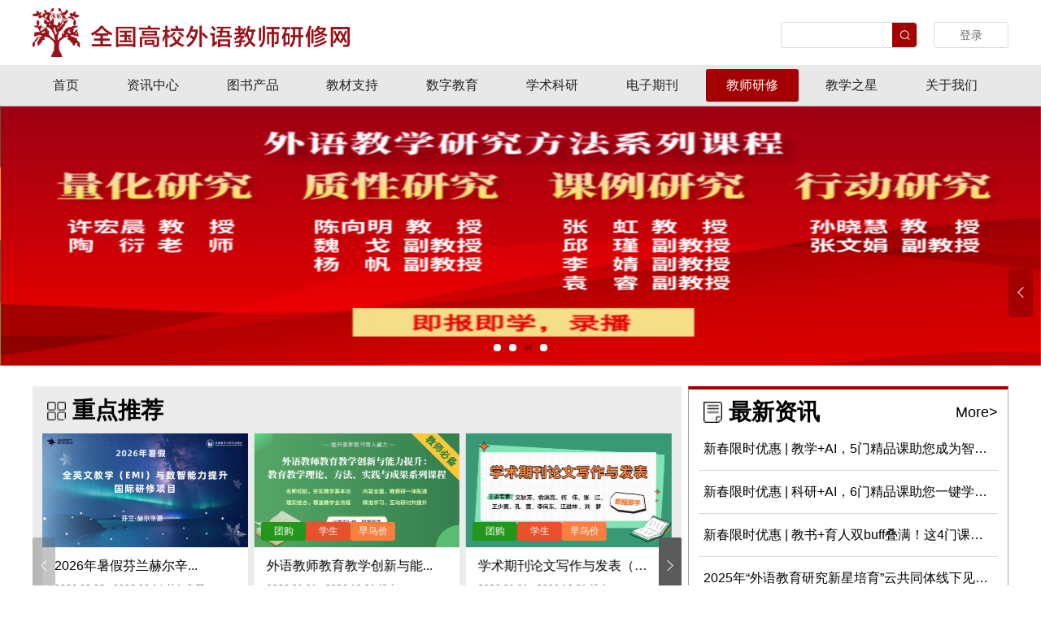

--- FILE ---
content_type: text/html;charset=UTF-8
request_url: https://heep.fltrp.com/teacher
body_size: 16516
content:
<!DOCTYPE html>
<html>

<head>
  <meta http-equiv="X-UA-Compatible" content="IE=edge,chrome=1">
  <meta name="viewport" content="width=device-width, initial-scale=1, minimum-scale=1, maximum-scale=1">
  <meta charset="utf-8">
  <title>教师研修</title>
  <link rel="stylesheet" type="text/css" href="/train/css/base.css" />
  <link rel="stylesheet" type="text/css" href="/train/css/common.css" />
  <link rel="stylesheet" type="text/css" href="/train/css/index.css?t=2" />
  <link rel="stylesheet" type="text/css" href="/train/css/swiper.min.css" />
  <script type="text/javascript" charset="utf-8" src="/js/jquery-3.6.0.min.js"></script>
  <script type="text/javascript" charset="utf-8" src="/js/swiper.min.js"></script>
  <script type="text/javascript">
    var _baseApi = "https://heep-api.fltrp.com";
    var _siteId = "1";
    var domain = "https://heep.fltrp.com";
  </script>
  <script type="text/javascript" src="/js/common.js"></script>

  <script>
    $(document).ready(function () {
      
      
      getCollectionStat(5, '432332168597868544', $('#_collection432332168597868544'));
      getCollectionStat(5, '672', $('#_collection672'));
      
      
    })
  </script>
  <script>
    $(document).ready(function () {
      $("._list").hide();
      $("._list").eq(0).show();
      $("._category").each(function (index) {
        $(this).click(function () {
          $("._category").removeClass("on");
          $(this).addClass("on");
          $("._list").hide();
          $("._list").eq(index).show();
        })
      })


      var swiper1 = new Swiper(".banner .swiper-container", {
        spaceBetween: 0,
        slidesPerView: 1,
        speed: 2000,
        loop: true,
        autoplay: {
          delay: 2000,
          disableOnInteraction: false,
        },
        pagination: {
          el: '.banner .swiper-pagination',
          clickable: true,
        },
        navigation: {
          nextEl: '.banner .swiper-button-next',
          prevEl: '.banner .swiper-button-prev',
        },
      })

      var swiper2 = new Swiper(".index3LBox .swiper-container", {
        spaceBetween: 8,
        slidesPerView: 3,
        speed: 2000,
        // loop: true,
        autoplay: {
          delay: 2000,
          disableOnInteraction: false,
        },
        navigation: {
          nextEl: '.index3LBox .swiper-button-next',
          prevEl: '.index3LBox .swiper-button-prev',
        },
        breakpoints: {
          0: {
            slidesPerView: 2,
            spaceBetween: 5,
            slidesPerColumnFill: "index3LBox"
          },
          768: {
            slidesPerView: 3,
            spaceBetween: 8,
          },
        },
      })



      var swiper3 = new Swiper(".index1LBox1_1 .swiper-container", {
        spaceBetween: 9,
        slidesPerView: 3,
        speed: 2000,
        //loop: true,
        autoplay: {
          delay: 2000,
          disableOnInteraction: false,
        },
        navigation: {
          nextEl: '.index1LBox1_1 .swiper-button-next',
          prevEl: '.index1LBox1_1 .swiper-button-prev',
        },
        breakpoints: {
          0: {
            slidesPerView: 2,
            spaceBetween: 5,
            slidesPerColumnFill: "index1LBox1_1"
          },
          768: {
            slidesPerView: 3,
            spaceBetween: 8,
          },
        },
      })

      var swiper4 = new Swiper(".index4LBox1 .swiper-container", {
        spaceBetween: 5,
        slidesPerView: 1,
        speed: 2000,
        autoplay: {
          delay: 2000,
          disableOnInteraction: false,
        },
        navigation: {
          nextEl: '.index4LBox1 .swiper-button-next',
          prevEl: '.index4LBox1 .swiper-button-prev',
        },
      })

      var swiper5 = new Swiper(".index4LBox2 .swiper-container", {
        spaceBetween: 5,
        slidesPerView: 1,
        allowSlideNext: false, //锁定像右滑动
        allowSlidePrev: false, //锁定像左滑动
        speed: 2000,
        autoplay: {
          delay: 2000,
          disableOnInteraction: false,
        },
        navigation: {
          nextEl: '.index4LBox2 .swiper-button-next',
          prevEl: '.index4LBox2 .swiper-button-prev',
        },
      })

      /*荣誉展开*/
      $(".index4LBox1 .swiper-slide").click(function () {
        var thisState = $(this).find("img").attr("stata");
        var thisNumber = parseInt(thisState);
        var imgLength = $(".index4LBox1 .swiper-slide").length;
        var imgStata = parseInt($(".coverImg img").attr("stata"));
        var imgStataA = parseInt(imgStata);


        var imgNewSrc = $(this).find("img").attr("src");
        var NewTitle = $(this).find("img").attr("title");
        var realWidth; //真实的宽度
        var realHeight; //真实的高度
        $(".PopupWindow").find("img").attr("src", imgNewSrc);
        $(".PopupWindow").find(".title").text(NewTitle);
        $(".PopupWindow img").attr("stata", thisState);
        $(".diploma_mark").fadeIn();
        $(".PopupWindow img").css("opacity", "1");
        $(".PopupWindow ").css("opacity", "1");

        //点击切换下一张
        $(".diploma_mark a.next").unbind().click(function () {
          if (thisNumber == (imgLength - 1)) {
            return false;
          } else {
            $(".PopupWindow img").css("opacity", "0");
            $(".PopupWindow p").css("opacity", "0");
            $(".PopupWindow img").hide();
            $(".PopupWindow p").hide();
            thisNumber++;
            imgStataA++;
            var nextImg = ".index4LBox1 .swiper-slide img[stata=" + thisNumber + "]";
            var nextSrc = $(nextImg).attr("src");
            var nextTitle = $(nextImg).attr("title");
            $(".PopupWindow img").attr("stata", imgStataA);
            $(".PopupWindow img").attr("src", nextSrc);
            $(".PopupWindow .title").text(nextTitle);
            setTimeout(function () {
              $(".PopupWindow img").show();
              $(".PopupWindow p").show();
              $(".PopupWindow img").css("opacity", "1");
              $(".PopupWindow p").css("opacity", "1");
            }, 200);

          }
        })

        //点击切换上一张
        $(".diploma_mark a.prev").unbind().click(function () {
          if (thisNumber == 0) {
            return false;
          } else {
            $(".PopupWindow img").css("opacity", "0");
            $(".PopupWindow p").css("opacity", "0");
            $(".PopupWindow img").hide();
            $(".PopupWindow p").hide();
            thisNumber--;
            imgStataA--;
            var prevImg = ".index4LBox1 .swiper-slide img[stata=" + thisNumber + "]";
            var prevSrc = $(prevImg).attr("src");
            var prevTitle = $(prevImg).attr("title");
            $(".PopupWindow img").attr("stata", imgStataA);
            $(".PopupWindow img").attr("src", prevSrc);
            $(".PopupWindow .title").text(prevTitle);
            setTimeout(function () {
              $(".PopupWindow img").show();
              $(".PopupWindow p").show();
              $(".PopupWindow img").css("opacity", "1");
              $(".PopupWindow p").css("opacity", "1");
            }, 200);
          }
        })
      })
      /* $(".diploma_mark").click(function() {
           $(this).fadeOut();
       })*/
      $("#close2").click(function () {
        $(".diploma_mark").fadeOut();
      })



    });
  </script>
  <script type="text/javascript" charset="utf-8" src="/js/show-video.js"></script>
</head>

<body>
  <div class="wrap">


    <div>
  <script>
    var _hmt = _hmt || [];
    (function() {
      var hm = document.createElement("script");
      hm.src = "https://hm.baidu.com/hm.js?7452906261d1951720e262d03751732f";
      var s = document.getElementsByTagName("script")[0]; 
      s.parentNode.insertBefore(hm, s);
    })();
  </script>
  <div class="header">
    <div class="content">
      <div class="left">
        <a class="logo" href="/"><img src="/images/logo-train.png"></a>
      </div>
      <div class="right">
        <a class="search search-before" search-before>
          <form action="/search/index"><input type="text" name="key"><input type="submit" value=""></form>
          <script>
            if (location.pathname == '/search/index') {
              $('[search-before]').remove()
            }
          </script>
        </a>
        <div class="center">
          <div class="button button1" id="btn01"><a href="/user/info">个人中心</a>
            <span class="number" id="msgCount"></span>
          </div>
          <div class="button button2 logout" id="btn02"><input type="button" value="退出" onclick="logout()"></div>
          <div class="button button3" id="btn03"><a onclick="login()">登录</a></div>
        </div>
      </div>
    </div>
  </div>
  <div class="menu"></div>
  <div class="nav">
    <ul class="content clear">
      <li><a href="/">首页</a></li>
      <li id="7620231254118400">
        <a class="firstA" href="/news/all">资讯中心</a>
      </li>
      <li id="7641423587446784">
        <a class="firstA" href="/book">图书产品</a>
      </li>
      <li id="7641714168827904">
        <a class="firstA" href="/support">教材支持</a>
      </li>
      <li id="284228874471084032">
        <a class="firstA" href="http://www.unipus.cn/" target="_blank">数字教育</a>
      </li>
      <li id="7641783085436928">
        <a class="firstA" href="/iresearch">学术科研</a>
      </li>
      <li id="7641842317398016">
        <a class="firstA" href="/journal">电子期刊</a>
      </li>
      <li class="active"
        id="7641891248148480">
        <a class="firstA" href="/teacher">教师研修</a>
      </li>
      <li id="7641960722599936">
        <a class="firstA" href="/star">教学之星</a>
      </li>
      <li id="7644481457360896">
        <a class="firstA" href="/aboutus/introduction" target="_blank">关于我们</a>
      </li>
    </ul>
  </div>

</div>
    <!-- banner -->
    <div class="banner PCbanner">
      <div class="swiper-container">
        <div class="swiper-wrapper">
          <div class="swiper-slide"><a href="https://heep.fltrp.com/teacher/program/432332168597868544"><img src="https://fltrp-gy.oss-cn-shanghai.aliyuncs.com/upload/cms/20251229/a7e959c0372c6c2d81c439d052d38acd.png"></a>
          </div>
          <div class="swiper-slide"><a href="https://heep.fltrp.com/teacher/program/672"><img src="https://fltrp-gy.oss-cn-shanghai.aliyuncs.com/upload/cms/20251217/%E5%89%AF%E6%9C%AC_%E6%89%81%E5%B9%B3%E7%AE%80%E7%BA%A6%E6%8F%92%E7%94%BB%E9%A3%8E%E6%8B%9B%E8%81%98%E5%85%AC%E4%BC%97%E5%8F%B7%E5%B0%81%E9%9D%A2%E9%A6%96%E5%9B%BE__2025-12-17%2B14_09_29.png"></a>
          </div>
          <div class="swiper-slide"><a href="https://heep.fltrp.com/teacher/program/271942540071014400"><img src="https://fltrp-gy.oss-cn-shanghai.aliyuncs.com/upload/cms/20240913/1726216522094.jpg"></a>
          </div>
          <div class="swiper-slide"><a href="https://heep.fltrp.com/teacher/program/438992893512781824"><img src="https://fltrp-gy.oss-cn-shanghai.aliyuncs.com/upload/cms/20251212/%E5%9B%9E%E6%94%BE1.png"></a>
          </div>
        </div>
        <div class="swiper-pagination"></div>
      </div>
    </div>
    <div class="Mbanner banner">
      <div class="swiper-container">
        <div class="swiper-wrapper">
          <div class="swiper-slide"><a href="https://heep.fltrp.com/teacher/program/432332168597868544"><img src="https://fltrp-gy.oss-cn-shanghai.aliyuncs.com/upload/cms/20251229/a7e959c0372c6c2d81c439d052d38acd.png"></a>
          </div>
          <div class="swiper-slide"><a href="https://heep.fltrp.com/teacher/program/672"><img src="https://fltrp-gy.oss-cn-shanghai.aliyuncs.com/upload/cms/20251217/%E5%89%AF%E6%9C%AC_%E6%89%81%E5%B9%B3%E7%AE%80%E7%BA%A6%E6%8F%92%E7%94%BB%E9%A3%8E%E6%8B%9B%E8%81%98%E5%85%AC%E4%BC%97%E5%8F%B7%E5%B0%81%E9%9D%A2%E9%A6%96%E5%9B%BE__2025-12-17%2B14_09_29.png"></a>
          </div>
          <div class="swiper-slide"><a href="https://heep.fltrp.com/teacher/program/271942540071014400"><img src="https://fltrp-gy.oss-cn-shanghai.aliyuncs.com/upload/cms/20240913/1726216522094.jpg"></a>
          </div>
          <div class="swiper-slide"><a href="https://heep.fltrp.com/teacher/program/438992893512781824"><img src="https://fltrp-gy.oss-cn-shanghai.aliyuncs.com/upload/cms/20251212/%E5%9B%9E%E6%94%BE1.png"></a>
          </div>
        </div>
        <div class="swiper-pagination"></div>
      </div>
    </div>
    <!-- content -->
    <div class="content">
      <div class="index1 clear">
        <div class="index1L">
          <p class="name"><img src="/train/images/icon-a1.png">重点推荐</p>
          <div class="index1LBox1_1">
            <div class="swiper-container">
              <ul class="swiper-wrapper">
                <li class="swiper-slide">
                  <div class="Img pos-relative">
                    <a href="/teacher/program/432332168597868544">
                      <img src="https://fltrp-gy.oss-cn-shanghai.aliyuncs.com/upload/cmsundefined/20251224/cropped-1766543253771.png">
                      <div class="tag tag-small tag-xs pos-absolute-bottom">
                        
                        
                        
                        
                      </div>
                    </a>
                  </div>
                  <div class="words">
                    <p>
                      <a class="title" href="/teacher/program/432332168597868544"
                        title="2026年暑假芬兰赫尔辛基大学全英文教学（EMI）与数智能力提升研修项目（早鸟价66900元/人，订金5000元/人）">2026年暑假芬兰赫尔辛...</a>
                    <p class="time">
                      2026.08.03
                      -
                      2026.08.14
                      赫尔辛基</p>
                    <p class="z1">
                      &nbsp;
                    </p>
                    <p class="price">
                      
                      <span>价格：¥5000.00</span>
                      
                    </p>
                    <p class="end">
                      &nbsp;
                    </p>
                    <a href="/teacher/program/signup/432332168597868544">
                      <i class="signUp"> 我要报名</i>
                    </a>
                    <i class="collect" onclick="doCollection(5,&quot;432332168597868544&quot;,this)"
                      id="_collection432332168597868544"></i>
                  </div>

                </li>
                <li class="swiper-slide">
                  <div class="Img pos-relative">
                    <a href="/teacher/program/672">
                      <img src="https://fltrp-gy.oss-cn-shanghai.aliyuncs.com/upload/cmsundefined/20250826/cropped-1756173568757.png">
                      <div class="tag tag-small tag-xs pos-absolute-bottom">
                        
                        <div class="card tg"></div>
                        <div class="card xs"></div>
                        <div class="card zn"></div>
                      </div>
                    </a>
                  </div>
                  <div class="words">
                    <p>
                      <a class="title" href="/teacher/program/672"
                        title="外语教师教育教学创新与能力提升： 教育教学理论、方法、实践与成果系列课程（录播）">外语教师教育教学创新与能...</a>
                    <p class="time">
                      2026.01.01
                      -
                      2026.12.31
                      线上</p>
                    <p class="z1">
                      <span>主讲专家：</span><span title="徐锦芬">徐锦芬</span><span title="王雪梅">王雪梅</span><span title="张莲">张莲</span><span title="杨鲁新">杨鲁新</span><span title="张钫炜">张钫炜</span><span title="江进林">江进林</span><span title="焦丽霞">焦丽霞</span><span title="孔德麟">孔德麟</span><span title="秦文娟">秦文娟</span><span title="李雪">李雪</span>&nbsp;
                    </p>
                    <p class="price">
                      <span style="color: #a40001;">早鸟优惠：¥2588.00</span>
                      
                      <em class="original">原价：¥2980.00</em>
                    </p>
                    <p class="end">
                      <span>优惠截止时间：
                        2026.02.28 23:59:59
                      </span>&nbsp;
                    </p>
                    <a href="/teacher/program/signup/672">
                      <i class="signUp"> 我要报名</i>
                    </a>
                    <i class="collect" onclick="doCollection(5,&quot;672&quot;,this)"
                      id="_collection672"></i>
                  </div>

                </li>
                <li class="swiper-slide">
                  <div class="Img pos-relative">
                    <a href="/teacher/program/337116572457897984">
                      <img src="https://fltrp-gy.oss-cn-shanghai.aliyuncs.com/upload/cmsundefined/20251204/cropped-1764837369717.png">
                      <div class="tag tag-small tag-xs pos-absolute-bottom">
                        
                        <div class="card tg"></div>
                        <div class="card xs"></div>
                        <div class="card zn"></div>
                      </div>
                    </a>
                  </div>
                  <div class="words">
                    <p>
                      <a class="title" href="/teacher/program/337116572457897984"
                        title="学术期刊论文写作与发表（录播）">学术期刊论文写作与发表（录播）</a>
                    <p class="time">
                      2026.01.01
                      -
                      2026.12.31
                      线上</p>
                    <p class="z1">
                      <span>主讲专家：</span><span title="文秋芳">文秋芳</span><span title="俞洪亮">俞洪亮</span><span title="何伟">何伟</span><span title="张虹">张虹</span><span title="王少爽">王少爽</span><span title="孔蕾">孔蕾</span><span title="李向东">李向东</span><span title="江进林">江进林</span><span title="刘梦">刘梦</span>&nbsp;
                    </p>
                    <p class="price">
                      <span style="color: #a40001;">早鸟优惠：¥1288.00</span>
                      
                      <em class="original">原价：¥1480.00</em>
                    </p>
                    <p class="end">
                      <span>优惠截止时间：
                        2026.02.28 23:59:59
                      </span>&nbsp;
                    </p>
                    <a href="/teacher/program/signup/337116572457897984">
                      <i class="signUp"> 我要报名</i>
                    </a>
                    <i class="collect" onclick="doCollection(5,&quot;337116572457897984&quot;,this)"
                      id="_collection337116572457897984"></i>
                  </div>

                </li>
                <li class="swiper-slide">
                  <div class="Img pos-relative">
                    <a href="/teacher/program/438992893512781824">
                      <img src="https://fltrp-gy.oss-cn-shanghai.aliyuncs.com/upload/cmsundefined/20251208/cropped-1765162359509.png">
                      <div class="tag tag-small tag-xs pos-absolute-bottom">
                        
                        <div class="card tg"></div>
                        <div class="card xs"></div>
                        <div class="card zn"></div>
                      </div>
                    </a>
                  </div>
                  <div class="words">
                    <p>
                      <a class="title" href="/teacher/program/438992893512781824"
                        title="Q方法在应用语言学中的创新应用：理论、实践与实证研究（录播）">Q方法在应用语言学中的创...</a>
                    <p class="time">
                      2026.01.01
                      -
                      2026.12.31
                      线上</p>
                    <p class="z1">
                      <span>主讲专家：</span><span title="彭剑娥">彭剑娥</span><span title="许宏晨">许宏晨</span><span title="秦丽莉">秦丽莉</span>&nbsp;
                    </p>
                    <p class="price">
                      <span style="color: #a40001;">早鸟优惠：¥1288.00</span>
                      
                      <em class="original">原价：¥1480.00</em>
                    </p>
                    <p class="end">
                      <span>优惠截止时间：
                        2026.02.28 23:59:59
                      </span>&nbsp;
                    </p>
                    <a href="/teacher/program/signup/438992893512781824">
                      <i class="signUp"> 我要报名</i>
                    </a>
                    <i class="collect" onclick="doCollection(5,&quot;438992893512781824&quot;,this)"
                      id="_collection438992893512781824"></i>
                  </div>

                </li>
              </ul>
            </div>
            <div class="swiper-button-prev"></div>
            <div class="swiper-button-next"></div>
          </div>
        </div>
        <div class="index1R">
          <p class="name"><img src="/train/images/icon-a2.png">最新资讯 <a href="/news/teacher" target="_blank"
              class="more">More></a></p>
          <ul>
            <li>
              <a href="/contents/474387575159787520" title="新春限时优惠 | 教学+AI，5门精品课助您成为智慧型外语教师">新春限时优惠 | 教学+AI，5门精品课助您成为智慧型外语教师</a>
            </li>
            <li>
              <a href="/contents/473005802945384448" title="新春限时优惠 | 科研+AI，6门精品课助您一键学术进阶">新春限时优惠 | 科研+AI，6门精品课助您一键学术进阶</a>
            </li>
            <li>
              <a href="/contents/468652093822078976" title="新春限时优惠 | 教书+育人双buff叠满！这4门课，你值得拥有">新春限时优惠 | 教书+育人双buff叠满！这4门课，你值得拥有</a>
            </li>
            <li>
              <a href="/contents/464302757885644800" title="2025年“外语教育研究新星培育”云共同体线下见面会暨结业式成功举办">2025年“外语教育研究新星培育”云共同体线下见面会暨结业式成功举办</a>
            </li>
            <li>
              <a href="/contents/460624491723231232" title="项目申报书提交即将截止 | AI赋能科研项目申报与成果培育专项指导研修班（杭州，12月27—28日）">项目申报书提交即将截止 | AI赋能科研项目申报与成果培育专项指导研修班（...</a>
            </li>
            <li>
              <a href="/contents/458806059264512000" title="第十届全国英语演讲与写作教学学术研讨会成功举办">第十届全国英语演讲与写作教学学术研讨会成功举办</a>
            </li>
          </ul>
        </div>
      </div>
      <div class="index2">
        <p class="name"><img src="/train/images/icon-a7.png">研修课程</p>
        <div class="list">
          <a class="_category on">全部类别</a>
          <a class="_category">育人素养</a><a class="_category">教学素养</a><a class="_category">数字素养</a><a class="_category">科研素养</a>
          <a class="search search-before" search-before target="_blank">
            <form action="/search/index" id="searchForm"><input type="text" name="value">
              <input type="hidden" name="type" value="1">
              <input type="submit" value="" class="btn-sub">
            </form>
            <script>
              if (location.pathname == '/search/index') {
                $('[search-before]').remove()
              }
              $(document).ready(function () {
                $("#searchForm").submit(function (event) {
                  event.preventDefault();
                  var keyword = $("input[name='value']").val();
                  var searchType = $("input[name='type']").val();
                  var searchURL = "/search/index?key=" + keyword + "&type=" + searchType;
                  window.open(searchURL, "_blank");
                });
              });
            </script>
          </a>
        </div>
        <div class="index2Box">
          <dl class="clear">
            <dd class="td1">研修班名称</dd>
            <dd class="td2">主讲专家</dd>
            <dd class="td3">研修时间</dd>
            <dd class="td4">研修地点</dd>
            <dd class="td5">研修费用</dd>
            <dd class="td6">报名截止时间</dd>
            <dd class="td7">当前状态</dd>
          </dl>
          <div>
            <ul class="_list">
              <li class="clear">
                <p class="td1">
                  <a href="/teacher/program/432332168597868544" style="color: black;">
                    2026年暑假芬兰赫尔辛基大学全英文教学（EMI）与数智能力提升研修项目（早鸟价66900元/人，订金5000元/人）
                    <span></span>
                  </a>
                  <font class="tag ">
                    
                    
                    
                    
                  </font>
                </p>
                <p class="td2">
                  
                </p>
                <p class="td3">
                  08.03 -
                  08.14
                </p>
                <p class="td4">赫尔辛基</p>
                <p class="td5">
                  
                  <span style="display: block;">￥5000.00</span>
                  
                </p>
                <p class="td6">
                  2026.05.31
                </p>
                <p class="td7">
                  <span>
                    <a href="/teacher/program/signup/432332168597868544" style="color:#000000;">
                      我要报名</a></span>
                  
                </p>
              </li>
              <li class="clear">
                <p class="td1">
                  <a href="/teacher/program/270802118112186368" style="color: black;">
                    以“教育家精神”为引领的外语教育与教师发展（录播）
                    <span></span>
                  </a>
                  <font class="tag ">
                    
                    <span class="card tg"></span>
                    <span class="card xs"></span>
                    <span class="card zn"></span>
                  </font>
                </p>
                <p class="td2">
                  <span>
                    <a href="/teacher/expert/show/235264186333007873">文秋芳<i>、</i></a>
                  </span><span>
                    <a href="/teacher/expert/show/235264301982552065">石坚<i>、</i></a>
                  </span><span>
                    <a href="/teacher/expert/show/235264997691756545">徐锦芬<i>、</i></a>
                  </span><span>
                    <a href="/teacher/expert/show/235264780200316929">侯俊霞<i>、</i></a>
                  </span><span>
                    <a href="/teacher/expert/show/285220228462284800">曾艳钰<i>、</i></a>
                  </span><span>
                    <a href="/teacher/expert/show/235265344682332161">李莉文<i>、</i></a>
                  </span><span>
                    <a href="/teacher/expert/show/235266318889127937">张庆宗<i>、</i></a>
                  </span><span>
                    <a href="/teacher/expert/show/235265294619119617">王卓<i>、</i></a>
                  </span><span>
                    <a href="/teacher/expert/show/285221599492182016">裴秋宇<i>、</i></a>
                  </span>
                </p>
                <p class="td3">
                  01.01 -
                  12.31
                </p>
                <p class="td4">线上</p>
                <p class="td5">
                  <font>
                    <span style="display: block;">早鸟价: ￥860.00</span>
                    <del style="display: block;color:#999">原价: ￥980.00</del>
                  </font>
                  
                  <span style="display: block;">学生价:￥500.00</span>
                </p>
                <p class="td6">
                  2026.12.31
                </p>
                <p class="td7">
                  <span>
                    <a href="/teacher/program/signup/270802118112186368" style="color:#000000;">
                      我要报名</a></span>
                  
                </p>
              </li>
              <li class="clear">
                <p class="td1">
                  <a href="/teacher/program/270083973068099584" style="color: black;">
                    外语教育课程思政建设：设计、实践与评价（录播）
                    <span></span>
                  </a>
                  <font class="tag ">
                    
                    <span class="card tg"></span>
                    <span class="card xs"></span>
                    <span class="card zn"></span>
                  </font>
                </p>
                <p class="td2">
                  <span>
                    <a href="/teacher/expert/show/235265234799955969">王俊菊<i>、</i></a>
                  </span><span>
                    <a href="/teacher/expert/show/285273048293052416">张钫炜<i>、</i></a>
                  </span><span>
                    <a href="/teacher/expert/show/235266087124471809">高秀平<i>、</i></a>
                  </span><span>
                    <a href="/teacher/expert/show/235266272575623169">孔德麟<i>、</i></a>
                  </span>
                </p>
                <p class="td3">
                  01.01 -
                  12.31
                </p>
                <p class="td4">线上</p>
                <p class="td5">
                  <font>
                    <span style="display: block;">早鸟价: ￥1288.00</span>
                    <del style="display: block;color:#999">原价: ￥1480.00</del>
                  </font>
                  
                  <span style="display: block;">学生价:￥800.00</span>
                </p>
                <p class="td6">
                  2026.12.31
                </p>
                <p class="td7">
                  <span>
                    <a href="/teacher/program/signup/270083973068099584" style="color:#000000;">
                      我要报名</a></span>
                  
                </p>
              </li>
              <li class="clear">
                <p class="td1">
                  <a href="/teacher/program/387470285269372928" style="color: black;">
                    数字化背景下的外语教育课程思政建设（录播）
                    <span></span>
                  </a>
                  <font class="tag ">
                    
                    <span class="card tg"></span>
                    <span class="card xs"></span>
                    <span class="card zn"></span>
                  </font>
                </p>
                <p class="td2">
                  <span>
                    <a href="/teacher/expert/show/235265446541004801">陈向京<i>、</i></a>
                  </span><span>
                    <a href="/teacher/expert/show/393207836269613056">郑春萍<i>、</i></a>
                  </span><span>
                    <a href="/teacher/expert/show/392932680888487936">卫朝霞<i>、</i></a>
                  </span><span>
                    <a href="/teacher/expert/show/393207784251854848">李楠<i>、</i></a>
                  </span><span>
                    <a href="/teacher/expert/show/393207744628264960">穆婕<i>、</i></a>
                  </span>
                </p>
                <p class="td3">
                  01.01 -
                  12.31
                </p>
                <p class="td4">线上</p>
                <p class="td5">
                  <font>
                    <span style="display: block;">早鸟价: ￥1288.00</span>
                    <del style="display: block;color:#999">原价: ￥1480.00</del>
                  </font>
                  
                  <span style="display: block;">学生价:￥800.00</span>
                </p>
                <p class="td6">
                  2026.12.31
                </p>
                <p class="td7">
                  <span>
                    <a href="/teacher/program/signup/387470285269372928" style="color:#000000;">
                      我要报名</a></span>
                  
                </p>
              </li>
              <li class="clear">
                <p class="td1">
                  <a href="/teacher/program/670" style="color: black;">
                    外语教师学生竞赛指导能力提升研修班（录播）
                    <span></span>
                  </a>
                  <font class="tag ">
                    
                    <span class="card tg"></span>
                    
                    <span class="card zn"></span>
                  </font>
                </p>
                <p class="td2">
                  <span>
                    <a href="/teacher/expert/show/235264572699709441">田朝霞<i>、</i></a>
                  </span><span>
                    <a href="/teacher/expert/show/235264572049592321">万江波<i>、</i></a>
                  </span><span>
                    <a href="/teacher/expert/show/235265320065961985">张春敏<i>、</i></a>
                  </span><span>
                    <a href="/teacher/expert/show/285650693702815744">曹莉<i>、</i></a>
                  </span><span>
                    <a href="/teacher/expert/show/285214558883155968">刘力<i>、</i></a>
                  </span>
                </p>
                <p class="td3">
                  01.01 -
                  12.31
                </p>
                <p class="td4">线上</p>
                <p class="td5">
                  <font>
                    <span style="display: block;">早鸟价: ￥1288.00</span>
                    <del style="display: block;color:#999">原价: ￥1480.00</del>
                  </font>
                  
                  
                </p>
                <p class="td6">
                  2026.12.31
                </p>
                <p class="td7">
                  <span>
                    <a href="/teacher/program/signup/670" style="color:#000000;">
                      我要报名</a></span>
                  
                </p>
              </li>
              <li class="clear">
                <p class="td1">
                  <a href="/teacher/program/387470770755866624" style="color: black;">
                    AI在产出导向法教学与研究中的应用（录播）
                    <span></span>
                  </a>
                  <font class="tag ">
                    
                    <span class="card tg"></span>
                    <span class="card xs"></span>
                    <span class="card zn"></span>
                  </font>
                </p>
                <p class="td2">
                  <span>
                    <a href="/teacher/expert/show/235264186333007873">文秋芳<i>、</i></a>
                  </span><span>
                    <a href="/teacher/expert/show/235265127539019777">张文娟<i>、</i></a>
                  </span><span>
                    <a href="/teacher/expert/show/277670145042681856">邱琳<i>、</i></a>
                  </span><span>
                    <a href="/teacher/expert/show/235265128554041345">孙曙光<i>、</i></a>
                  </span>
                </p>
                <p class="td3">
                  01.01 -
                  12.31
                </p>
                <p class="td4">线上</p>
                <p class="td5">
                  <font>
                    <span style="display: block;">早鸟价: ￥1288.00</span>
                    <del style="display: block;color:#999">原价: ￥1480.00</del>
                  </font>
                  
                  <span style="display: block;">学生价:￥800.00</span>
                </p>
                <p class="td6">
                  2026.12.31
                </p>
                <p class="td7">
                  <span>
                    <a href="/teacher/program/signup/387470770755866624" style="color:#000000;">
                      我要报名</a></span>
                  
                </p>
              </li>
              <li class="clear">
                <p class="td1">
                  <a href="/teacher/program/672" style="color: black;">
                    外语教师教育教学创新与能力提升： 教育教学理论、方法、实践与成果系列课程（录播）
                    <span></span>
                  </a>
                  <font class="tag ">
                    
                    <span class="card tg"></span>
                    <span class="card xs"></span>
                    <span class="card zn"></span>
                  </font>
                </p>
                <p class="td2">
                  <span>
                    <a href="/teacher/expert/show/235264997691756545">徐锦芬<i>、</i></a>
                  </span><span>
                    <a href="/teacher/expert/show/381730486134771712">王雪梅<i>、</i></a>
                  </span><span>
                    <a href="/teacher/expert/show/240353825276301312">张莲<i>、</i></a>
                  </span><span>
                    <a href="/teacher/expert/show/235264238648561665">杨鲁新<i>、</i></a>
                  </span><span>
                    <a href="/teacher/expert/show/285273048293052416">张钫炜<i>、</i></a>
                  </span><span>
                    <a href="/teacher/expert/show/235265024535302145">江进林<i>、</i></a>
                  </span><span>
                    <a href="/teacher/expert/show/381731516461355008">焦丽霞<i>、</i></a>
                  </span><span>
                    <a href="/teacher/expert/show/235266272575623169">孔德麟<i>、</i></a>
                  </span><span>
                    <a href="/teacher/expert/show/381730990118146048">秦文娟<i>、</i></a>
                  </span><span>
                    <a href="/teacher/expert/show/235266065817407489">李雪<i>、</i></a>
                  </span>
                </p>
                <p class="td3">
                  01.01 -
                  12.31
                </p>
                <p class="td4">线上</p>
                <p class="td5">
                  <font>
                    <span style="display: block;">早鸟价: ￥2588.00</span>
                    <del style="display: block;color:#999">原价: ￥2980.00</del>
                  </font>
                  
                  <span style="display: block;">学生价:￥1490.00</span>
                </p>
                <p class="td6">
                  2026.12.31
                </p>
                <p class="td7">
                  <span>
                    <a href="/teacher/program/signup/672" style="color:#000000;">
                      我要报名</a></span>
                  
                </p>
              </li>
              <li class="clear">
                <p class="td1">
                  <a href="/teacher/program/270797888919965696" style="color: black;">
                    广东外语外贸大学“理解当代中国”英语系列课程开放课堂暨外语课程改革与教学创新研讨会（录播）
                    <span></span>
                  </a>
                  <font class="tag ">
                    
                    <span class="card tg"></span>
                    
                    <span class="card zn"></span>
                  </font>
                </p>
                <p class="td2">
                  <span>
                    <a href="/teacher/expert/show/235264303769325569">孙有中<i>、</i></a>
                  </span><span>
                    <a href="/teacher/expert/show/235264232948502529">金利民<i>、</i></a>
                  </span><span>
                    <a href="/teacher/expert/show/235266031658995713">钟书能<i>、</i></a>
                  </span><span>
                    <a href="/teacher/expert/show/285212813616484352">张欣<i>、</i></a>
                  </span>
                </p>
                <p class="td3">
                  01.01 -
                  12.31
                </p>
                <p class="td4">线上</p>
                <p class="td5">
                  <font>
                    <span style="display: block;">早鸟价: ￥1288.00</span>
                    <del style="display: block;color:#999">原价: ￥1500.00</del>
                  </font>
                  
                  
                </p>
                <p class="td6">
                  2026.12.31
                </p>
                <p class="td7">
                  <span>
                    <a href="/teacher/program/signup/270797888919965696" style="color:#000000;">
                      我要报名</a></span>
                  
                </p>
              </li>
              <li class="clear">
                <p class="td1">
                  <a href="/teacher/program/655" style="color: black;">
                    第九届全国英语演讲与写作教学学术研讨会（录播）
                    <span></span>
                  </a>
                  <font class="tag ">
                    
                    <span class="card tg"></span>
                    
                    <span class="card zn"></span>
                  </font>
                </p>
                <p class="td2">
                  <span>
                    <a href="/teacher/expert/show/235266121891057665">孙吉胜<i>、</i></a>
                  </span><span>
                    <a href="/teacher/expert/show/235264238648561665">杨鲁新<i>、</i></a>
                  </span><span>
                    <a href="/teacher/expert/show/285235136419598336">Mark Levine<i>、</i></a>
                  </span>
                </p>
                <p class="td3">
                  01.01 -
                  12.31
                </p>
                <p class="td4">线上</p>
                <p class="td5">
                  <font>
                    <span style="display: block;">早鸟价: ￥528.00</span>
                    <del style="display: block;color:#999">原价: ￥600.00</del>
                  </font>
                  
                  
                </p>
                <p class="td6">
                  2026.12.31
                </p>
                <p class="td7">
                  <span>
                    <a href="/teacher/program/signup/655" style="color:#000000;">
                      我要报名</a></span>
                  
                </p>
              </li>
              <li class="clear">
                <p class="td1">
                  <a href="/teacher/program/458134398240296960" style="color: black;">
                    第十届全国英语演讲与写作教学学术研讨会（录播）
                    <span></span>
                  </a>
                  <font class="tag ">
                    
                    <span class="card tg"></span>
                    
                    <span class="card zn"></span>
                  </font>
                </p>
                <p class="td2">
                  <span>
                    <a href="/teacher/expert/show/458159089877258240">王浩<i>、</i></a>
                  </span><span>
                    <a href="/teacher/expert/show/235264572049592321">万江波<i>、</i></a>
                  </span><span>
                    <a href="/teacher/expert/show/235264238648561665">杨鲁新<i>、</i></a>
                  </span><span>
                    <a href="/teacher/expert/show/235264232948502529">金利民<i>、</i></a>
                  </span><span>
                    <a href="/teacher/expert/show/235266215918964737">吴敏苏<i>、</i></a>
                  </span><span>
                    <a href="/teacher/expert/show/458159221041532928">陈丕<i>、</i></a>
                  </span>
                </p>
                <p class="td3">
                  01.01 -
                  12.31
                </p>
                <p class="td4">线上</p>
                <p class="td5">
                  <font>
                    <span style="display: block;">早鸟价: ￥880.00</span>
                    <del style="display: block;color:#999">原价: ￥1000.00</del>
                  </font>
                  
                  
                </p>
                <p class="td6">
                  2026.12.31
                </p>
                <p class="td7">
                  <span>
                    <a href="/teacher/program/signup/458134398240296960" style="color:#000000;">
                      我要报名</a></span>
                  
                </p>
              </li>
              <li class="clear">
                <p class="td1">
                  <a href="/teacher/program/314577675123429376" style="color: black;">
                    AI赋能下的社会文化理论与二语课堂教学研究（录播）
                    <span></span>
                  </a>
                  <font class="tag ">
                    
                    <span class="card tg"></span>
                    <span class="card xs"></span>
                    <span class="card zn"></span>
                  </font>
                </p>
                <p class="td2">
                  <span>
                    <a href="/teacher/expert/show/299482232198795264">Matthew E. Poehner<i>、</i></a>
                  </span><span>
                    <a href="/teacher/expert/show/235264997691756545">徐锦芬<i>、</i></a>
                  </span><span>
                    <a href="/teacher/expert/show/235264238648561665">杨鲁新<i>、</i></a>
                  </span><span>
                    <a href="/teacher/expert/show/235266384773255169">秦丽莉<i>、</i></a>
                  </span>
                </p>
                <p class="td3">
                  01.01 -
                  12.31
                </p>
                <p class="td4">线上</p>
                <p class="td5">
                  <font>
                    <span style="display: block;">早鸟价: ￥1288.00</span>
                    <del style="display: block;color:#999">原价: ￥1480.00</del>
                  </font>
                  
                  <span style="display: block;">学生价:￥800.00</span>
                </p>
                <p class="td6">
                  2026.12.31
                </p>
                <p class="td7">
                  <span>
                    <a href="/teacher/program/signup/314577675123429376" style="color:#000000;">
                      我要报名</a></span>
                  
                </p>
              </li>
              <li class="clear">
                <p class="td1">
                  <a href="/teacher/program/430654289304621056" style="color: black;">
                    社会文化理论视域下的GenAI赋能二语课堂前沿探索与实践（录播）
                    <span></span>
                  </a>
                  <font class="tag ">
                    
                    <span class="card tg"></span>
                    <span class="card xs"></span>
                    <span class="card zn"></span>
                  </font>
                </p>
                <p class="td2">
                  <span>
                    <a href="/teacher/expert/show/277720257001426944">Marta Antón<i>、</i></a>
                  </span><span>
                    <a href="/teacher/expert/show/235264238648561665">杨鲁新<i>、</i></a>
                  </span><span>
                    <a href="/teacher/expert/show/235266384773255169">秦丽莉<i>、</i></a>
                  </span>
                </p>
                <p class="td3">
                  01.01 -
                  12.31
                </p>
                <p class="td4">线上</p>
                <p class="td5">
                  <font>
                    <span style="display: block;">早鸟价: ￥1288.00</span>
                    <del style="display: block;color:#999">原价: ￥1480.00</del>
                  </font>
                  
                  <span style="display: block;">学生价:￥800.00</span>
                </p>
                <p class="td6">
                  2026.12.31
                </p>
                <p class="td7">
                  <span>
                    <a href="/teacher/program/signup/430654289304621056" style="color:#000000;">
                      我要报名</a></span>
                  
                </p>
              </li>
              <li class="clear">
                <p class="td1">
                  <a href="/teacher/program/337115794561306624" style="color: black;">
                    科研项目选题、设计与申报（录播）
                    <span></span>
                  </a>
                  <font class="tag ">
                    
                    <span class="card tg"></span>
                    <span class="card xs"></span>
                    <span class="card zn"></span>
                  </font>
                </p>
                <p class="td2">
                  <span>
                    <a href="/teacher/expert/show/235264186333007873">文秋芳<i>、</i></a>
                  </span><span>
                    <a href="/teacher/expert/show/235265185038733313">俞洪亮<i>、</i></a>
                  </span><span>
                    <a href="/teacher/expert/show/361438387736940544">周统权<i>、</i></a>
                  </span><span>
                    <a href="/teacher/expert/show/235266078056386561">孔蕾<i>、</i></a>
                  </span><span>
                    <a href="/teacher/expert/show/235265024535302145">江进林<i>、</i></a>
                  </span><span>
                    <a href="/teacher/expert/show/361438426383257600">贾蕃<i>、</i></a>
                  </span><span>
                    <a href="/teacher/expert/show/360303059647074304">刘梦<i>、</i></a>
                  </span>
                </p>
                <p class="td3">
                  01.01 -
                  12.31
                </p>
                <p class="td4">线上</p>
                <p class="td5">
                  <font>
                    <span style="display: block;">早鸟价: ￥1288.00</span>
                    <del style="display: block;color:#999">原价: ￥1480.00</del>
                  </font>
                  
                  <span style="display: block;">学生价:￥800.00</span>
                </p>
                <p class="td6">
                  2026.12.31
                </p>
                <p class="td7">
                  <span>
                    <a href="/teacher/program/signup/337115794561306624" style="color:#000000;">
                      我要报名</a></span>
                  
                </p>
              </li>
              <li class="clear">
                <p class="td1">
                  <a href="/teacher/program/337116572457897984" style="color: black;">
                    学术期刊论文写作与发表（录播）
                    <span></span>
                  </a>
                  <font class="tag ">
                    
                    <span class="card tg"></span>
                    <span class="card xs"></span>
                    <span class="card zn"></span>
                  </font>
                </p>
                <p class="td2">
                  <span>
                    <a href="/teacher/expert/show/235264186333007873">文秋芳<i>、</i></a>
                  </span><span>
                    <a href="/teacher/expert/show/235265185038733313">俞洪亮<i>、</i></a>
                  </span><span>
                    <a href="/teacher/expert/show/235264795287228417">何伟<i>、</i></a>
                  </span><span>
                    <a href="/teacher/expert/show/235264734604038145">张虹<i>、</i></a>
                  </span><span>
                    <a href="/teacher/expert/show/309572717483397120">王少爽<i>、</i></a>
                  </span><span>
                    <a href="/teacher/expert/show/235266078056386561">孔蕾<i>、</i></a>
                  </span><span>
                    <a href="/teacher/expert/show/235266134977286145">李向东<i>、</i></a>
                  </span><span>
                    <a href="/teacher/expert/show/235265024535302145">江进林<i>、</i></a>
                  </span><span>
                    <a href="/teacher/expert/show/360303059647074304">刘梦<i>、</i></a>
                  </span>
                </p>
                <p class="td3">
                  01.01 -
                  12.31
                </p>
                <p class="td4">线上</p>
                <p class="td5">
                  <font>
                    <span style="display: block;">早鸟价: ￥1288.00</span>
                    <del style="display: block;color:#999">原价: ￥1480.00</del>
                  </font>
                  
                  <span style="display: block;">学生价:￥800.00</span>
                </p>
                <p class="td6">
                  2026.12.31
                </p>
                <p class="td7">
                  <span>
                    <a href="/teacher/program/signup/337116572457897984" style="color:#000000;">
                      我要报名</a></span>
                  
                </p>
              </li>
              <li class="clear">
                <p class="td1">
                  <a href="/teacher/program/438992893512781824" style="color: black;">
                    Q方法在应用语言学中的创新应用：理论、实践与实证研究（录播）
                    <span></span>
                  </a>
                  <font class="tag ">
                    
                    <span class="card tg"></span>
                    <span class="card xs"></span>
                    <span class="card zn"></span>
                  </font>
                </p>
                <p class="td2">
                  <span>
                    <a href="/teacher/expert/show/395482441302675456">彭剑娥<i>、</i></a>
                  </span><span>
                    <a href="/teacher/expert/show/235264192863539201">许宏晨<i>、</i></a>
                  </span><span>
                    <a href="/teacher/expert/show/235266384773255169">秦丽莉<i>、</i></a>
                  </span>
                </p>
                <p class="td3">
                  01.01 -
                  12.31
                </p>
                <p class="td4">线上</p>
                <p class="td5">
                  <font>
                    <span style="display: block;">早鸟价: ￥1288.00</span>
                    <del style="display: block;color:#999">原价: ￥1480.00</del>
                  </font>
                  
                  <span style="display: block;">学生价:￥800.00</span>
                </p>
                <p class="td6">
                  2026.12.31
                </p>
                <p class="td7">
                  <span>
                    <a href="/teacher/program/signup/438992893512781824" style="color:#000000;">
                      我要报名</a></span>
                  
                </p>
              </li>
              <li class="clear">
                <p class="td1">
                  <a href="/teacher/program/271942540071014400" style="color: black;">
                    外语教学研究方法系列：量化研究、质性研究、课例研究与行动研究（录播）
                    <span></span>
                  </a>
                  <font class="tag ">
                    
                    
                    <span class="card xs"></span>
                    <span class="card zn"></span>
                  </font>
                </p>
                <p class="td2">
                  <span>
                    <a href="/teacher/expert/show/235264192863539201">许宏晨<i>、</i></a>
                  </span><span>
                    <a href="/teacher/expert/show/235265864033636353">陶衍<i>、</i></a>
                  </span><span>
                    <a href="/teacher/expert/show/235265811885854721">陈向明<i>、</i></a>
                  </span><span>
                    <a href="/teacher/expert/show/235266309355474945">魏戈<i>、</i></a>
                  </span><span>
                    <a href="/teacher/expert/show/235266309862985729">杨帆<i>、</i></a>
                  </span><span>
                    <a href="/teacher/expert/show/235264734604038145">张虹<i>、</i></a>
                  </span><span>
                    <a href="/teacher/expert/show/235265805946720257">邱瑾<i>、</i></a>
                  </span><span>
                    <a href="/teacher/expert/show/235266148348727297">李婧<i>、</i></a>
                  </span><span>
                    <a href="/teacher/expert/show/235265812787630081">袁睿<i>、</i></a>
                  </span><span>
                    <a href="/teacher/expert/show/235265208153542657">孙晓慧<i>、</i></a>
                  </span><span>
                    <a href="/teacher/expert/show/235265127539019777">张文娟<i>、</i></a>
                  </span>
                </p>
                <p class="td3">
                  01.01 -
                  12.31
                </p>
                <p class="td4">线上</p>
                <p class="td5">
                  <font>
                    <span style="display: block;">早鸟价: ￥3999.00</span>
                    <del style="display: block;color:#999">原价: ￥5020.00</del>
                  </font>
                  
                  <span style="display: block;">学生价:￥3200.00</span>
                </p>
                <p class="td6">
                  2026.12.31
                </p>
                <p class="td7">
                  <span>
                    <a href="/teacher/program/signup/271942540071014400" style="color:#000000;">
                      我要报名</a></span>
                  
                </p>
              </li>
              <li class="clear">
                <p class="td1">
                  <a href="/teacher/program/271945685677379584" style="color: black;">
                    外语教学研究方法：量化研究设计、实施与数据分析（录播）
                    <span></span>
                  </a>
                  <font class="tag ">
                    
                    <span class="card tg"></span>
                    <span class="card xs"></span>
                    <span class="card zn"></span>
                  </font>
                </p>
                <p class="td2">
                  <span>
                    <a href="/teacher/expert/show/235264192863539201">许宏晨<i>、</i></a>
                  </span><span>
                    <a href="/teacher/expert/show/235265864033636353">陶衍<i>、</i></a>
                  </span>
                </p>
                <p class="td3">
                  01.01 -
                  12.31
                </p>
                <p class="td4">线上</p>
                <p class="td5">
                  <font>
                    <span style="display: block;">早鸟价: ￥1028.00</span>
                    <del style="display: block;color:#999">原价: ￥1180.00</del>
                  </font>
                  
                  <span style="display: block;">学生价:￥800.00</span>
                </p>
                <p class="td6">
                  2026.12.31
                </p>
                <p class="td7">
                  <span>
                    <a href="/teacher/program/signup/271945685677379584" style="color:#000000;">
                      我要报名</a></span>
                  
                </p>
              </li>
              <li class="clear">
                <p class="td1">
                  <a href="/teacher/program/271947297737150464" style="color: black;">
                    外语教学研究方法：质性研究方法与论文写作（录播）
                    <span></span>
                  </a>
                  <font class="tag ">
                    
                    <span class="card tg"></span>
                    <span class="card xs"></span>
                    <span class="card zn"></span>
                  </font>
                </p>
                <p class="td2">
                  <span>
                    <a href="/teacher/expert/show/235265811885854721">陈向明<i>、</i></a>
                  </span><span>
                    <a href="/teacher/expert/show/235266309355474945">魏戈<i>、</i></a>
                  </span><span>
                    <a href="/teacher/expert/show/235266309862985729">杨帆<i>、</i></a>
                  </span>
                </p>
                <p class="td3">
                  01.01 -
                  12.31
                </p>
                <p class="td4">线上</p>
                <p class="td5">
                  <font>
                    <span style="display: block;">早鸟价: ￥1028.00</span>
                    <del style="display: block;color:#999">原价: ￥1180.00</del>
                  </font>
                  
                  <span style="display: block;">学生价:￥800.00</span>
                </p>
                <p class="td6">
                  2026.12.31
                </p>
                <p class="td7">
                  <span>
                    <a href="/teacher/program/signup/271947297737150464" style="color:#000000;">
                      我要报名</a></span>
                  
                </p>
              </li>
              <li class="clear">
                <p class="td1">
                  <a href="/teacher/program/271947920264138752" style="color: black;">
                    外语教学中的课例研究：教学设计、论文写作、教研团队（录播）
                    <span></span>
                  </a>
                  <font class="tag ">
                    
                    <span class="card tg"></span>
                    <span class="card xs"></span>
                    <span class="card zn"></span>
                  </font>
                </p>
                <p class="td2">
                  <span>
                    <a href="/teacher/expert/show/235264734604038145">张虹<i>、</i></a>
                  </span><span>
                    <a href="/teacher/expert/show/235265805946720257">邱瑾<i>、</i></a>
                  </span><span>
                    <a href="/teacher/expert/show/235266148348727297">李婧<i>、</i></a>
                  </span><span>
                    <a href="/teacher/expert/show/235265812787630081">袁睿<i>、</i></a>
                  </span>
                </p>
                <p class="td3">
                  01.01 -
                  12.31
                </p>
                <p class="td4">线上</p>
                <p class="td5">
                  <font>
                    <span style="display: block;">早鸟价: ￥1028.00</span>
                    <del style="display: block;color:#999">原价: ￥1180.00</del>
                  </font>
                  
                  <span style="display: block;">学生价:￥800.00</span>
                </p>
                <p class="td6">
                  2026.12.31
                </p>
                <p class="td7">
                  <span>
                    <a href="/teacher/program/signup/271947920264138752" style="color:#000000;">
                      我要报名</a></span>
                  
                </p>
              </li>
              <li class="clear">
                <p class="td1">
                  <a href="/teacher/program/271948796630405120" style="color: black;">
                    外语教学研究方法：行动研究方法与报告撰写（录播）
                    <span></span>
                  </a>
                  <font class="tag ">
                    
                    <span class="card tg"></span>
                    <span class="card xs"></span>
                    <span class="card zn"></span>
                  </font>
                </p>
                <p class="td2">
                  <span>
                    <a href="/teacher/expert/show/235265208153542657">孙晓慧<i>、</i></a>
                  </span><span>
                    <a href="/teacher/expert/show/235265127539019777">张文娟<i>、</i></a>
                  </span>
                </p>
                <p class="td3">
                  01.01 -
                  12.31
                </p>
                <p class="td4">线上</p>
                <p class="td5">
                  <font>
                    <span style="display: block;">早鸟价: ￥1288.00</span>
                    <del style="display: block;color:#999">原价: ￥1480.00</del>
                  </font>
                  
                  <span style="display: block;">学生价:￥800.00</span>
                </p>
                <p class="td6">
                  2026.12.31
                </p>
                <p class="td7">
                  <span>
                    <a href="/teacher/program/signup/271948796630405120" style="color:#000000;">
                      我要报名</a></span>
                  
                </p>
              </li>

            </ul>
          </div>
          <div>
            <ul class="_list">
              <li class="clear">
                <p class="td1">
                  <a href="/teacher/program/270802118112186368" style="color: black;">
                    以“教育家精神”为引领的外语教育与教师发展（录播）
                    <span></span>
                  </a>
                  <font class="tag ">
                    
                    <span class="card tg"></span>
                    <span class="card xs"></span>
                    <span class="card zn"></span>
                  </font>
                </p>
                <p class="td2">
                  <span>
                    <a href="/teacher/expert/show/235264186333007873">文秋芳<i>、</i></a>
                  </span><span>
                    <a href="/teacher/expert/show/235264301982552065">石坚<i>、</i></a>
                  </span><span>
                    <a href="/teacher/expert/show/235264997691756545">徐锦芬<i>、</i></a>
                  </span><span>
                    <a href="/teacher/expert/show/235264780200316929">侯俊霞<i>、</i></a>
                  </span><span>
                    <a href="/teacher/expert/show/285220228462284800">曾艳钰<i>、</i></a>
                  </span><span>
                    <a href="/teacher/expert/show/235265344682332161">李莉文<i>、</i></a>
                  </span><span>
                    <a href="/teacher/expert/show/235266318889127937">张庆宗<i>、</i></a>
                  </span><span>
                    <a href="/teacher/expert/show/235265294619119617">王卓<i>、</i></a>
                  </span><span>
                    <a href="/teacher/expert/show/285221599492182016">裴秋宇<i>、</i></a>
                  </span>
                </p>
                <p class="td3">
                  01.01-
                  12.31
                </p>
                <p class="td4">线上</p>
                <p class="td5">
                  <font>
                    <span style="display: block;">早鸟价: ￥860.00</span>
                    <del style="display: block;color:#999">原价: ￥980.00</del>
                  </font>
                  
                  <span style="display: block;">学生价: ￥500.00</span>
                </p>
                <p class="td6">2026.12.31</p>
                <p class="td7">
                  <span><a href="/teacher/program/signup/270802118112186368"
                      style="color: #000000;"> 我要报名</a></span>
                  
                </p>
              </li>
              <li class="clear">
                <p class="td1">
                  <a href="/teacher/program/270083973068099584" style="color: black;">
                    外语教育课程思政建设：设计、实践与评价（录播）
                    <span></span>
                  </a>
                  <font class="tag ">
                    
                    <span class="card tg"></span>
                    <span class="card xs"></span>
                    <span class="card zn"></span>
                  </font>
                </p>
                <p class="td2">
                  <span>
                    <a href="/teacher/expert/show/235265234799955969">王俊菊<i>、</i></a>
                  </span><span>
                    <a href="/teacher/expert/show/285273048293052416">张钫炜<i>、</i></a>
                  </span><span>
                    <a href="/teacher/expert/show/235266087124471809">高秀平<i>、</i></a>
                  </span><span>
                    <a href="/teacher/expert/show/235266272575623169">孔德麟<i>、</i></a>
                  </span>
                </p>
                <p class="td3">
                  01.01-
                  12.31
                </p>
                <p class="td4">线上</p>
                <p class="td5">
                  <font>
                    <span style="display: block;">早鸟价: ￥1288.00</span>
                    <del style="display: block;color:#999">原价: ￥1480.00</del>
                  </font>
                  
                  <span style="display: block;">学生价: ￥800.00</span>
                </p>
                <p class="td6">2026.12.31</p>
                <p class="td7">
                  <span><a href="/teacher/program/signup/270083973068099584"
                      style="color: #000000;"> 我要报名</a></span>
                  
                </p>
              </li>
              <li class="clear">
                <p class="td1">
                  <a href="/teacher/program/387470285269372928" style="color: black;">
                    数字化背景下的外语教育课程思政建设（录播）
                    <span></span>
                  </a>
                  <font class="tag ">
                    
                    <span class="card tg"></span>
                    <span class="card xs"></span>
                    <span class="card zn"></span>
                  </font>
                </p>
                <p class="td2">
                  <span>
                    <a href="/teacher/expert/show/235265446541004801">陈向京<i>、</i></a>
                  </span><span>
                    <a href="/teacher/expert/show/393207836269613056">郑春萍<i>、</i></a>
                  </span><span>
                    <a href="/teacher/expert/show/392932680888487936">卫朝霞<i>、</i></a>
                  </span><span>
                    <a href="/teacher/expert/show/393207784251854848">李楠<i>、</i></a>
                  </span><span>
                    <a href="/teacher/expert/show/393207744628264960">穆婕<i>、</i></a>
                  </span>
                </p>
                <p class="td3">
                  01.01-
                  12.31
                </p>
                <p class="td4">线上</p>
                <p class="td5">
                  <font>
                    <span style="display: block;">早鸟价: ￥1288.00</span>
                    <del style="display: block;color:#999">原价: ￥1480.00</del>
                  </font>
                  
                  <span style="display: block;">学生价: ￥800.00</span>
                </p>
                <p class="td6">2026.12.31</p>
                <p class="td7">
                  <span><a href="/teacher/program/signup/387470285269372928"
                      style="color: #000000;"> 我要报名</a></span>
                  
                </p>
              </li>
              <li class="clear">
                <p class="td1">
                  <a href="/teacher/program/670" style="color: black;">
                    外语教师学生竞赛指导能力提升研修班（录播）
                    <span></span>
                  </a>
                  <font class="tag ">
                    
                    <span class="card tg"></span>
                    
                    <span class="card zn"></span>
                  </font>
                </p>
                <p class="td2">
                  <span>
                    <a href="/teacher/expert/show/235264572699709441">田朝霞<i>、</i></a>
                  </span><span>
                    <a href="/teacher/expert/show/235264572049592321">万江波<i>、</i></a>
                  </span><span>
                    <a href="/teacher/expert/show/235265320065961985">张春敏<i>、</i></a>
                  </span><span>
                    <a href="/teacher/expert/show/285650693702815744">曹莉<i>、</i></a>
                  </span><span>
                    <a href="/teacher/expert/show/285214558883155968">刘力<i>、</i></a>
                  </span>
                </p>
                <p class="td3">
                  01.01-
                  12.31
                </p>
                <p class="td4">线上</p>
                <p class="td5">
                  <font>
                    <span style="display: block;">早鸟价: ￥1288.00</span>
                    <del style="display: block;color:#999">原价: ￥1480.00</del>
                  </font>
                  
                  
                </p>
                <p class="td6">2026.12.31</p>
                <p class="td7">
                  <span><a href="/teacher/program/signup/670"
                      style="color: #000000;"> 我要报名</a></span>
                  
                </p>
              </li>
            </ul>
            <ul class="_list">
              <li class="clear">
                <p class="td1">
                  <a href="/teacher/program/432332168597868544" style="color: black;">
                    2026年暑假芬兰赫尔辛基大学全英文教学（EMI）与数智能力提升研修项目（早鸟价66900元/人，订金5000元/人）
                    <span></span>
                  </a>
                  <font class="tag ">
                    
                    
                    
                    
                  </font>
                </p>
                <p class="td2">
                  
                </p>
                <p class="td3">
                  08.03-
                  08.14
                </p>
                <p class="td4">赫尔辛基</p>
                <p class="td5">
                  
                  <span style="display: block;">￥5000.00</span>
                  
                </p>
                <p class="td6">2026.05.31</p>
                <p class="td7">
                  <span><a href="/teacher/program/signup/432332168597868544"
                      style="color: #000000;"> 我要报名</a></span>
                  
                </p>
              </li>
              <li class="clear">
                <p class="td1">
                  <a href="/teacher/program/672" style="color: black;">
                    外语教师教育教学创新与能力提升： 教育教学理论、方法、实践与成果系列课程（录播）
                    <span></span>
                  </a>
                  <font class="tag ">
                    
                    <span class="card tg"></span>
                    <span class="card xs"></span>
                    <span class="card zn"></span>
                  </font>
                </p>
                <p class="td2">
                  <span>
                    <a href="/teacher/expert/show/235264997691756545">徐锦芬<i>、</i></a>
                  </span><span>
                    <a href="/teacher/expert/show/381730486134771712">王雪梅<i>、</i></a>
                  </span><span>
                    <a href="/teacher/expert/show/240353825276301312">张莲<i>、</i></a>
                  </span><span>
                    <a href="/teacher/expert/show/235264238648561665">杨鲁新<i>、</i></a>
                  </span><span>
                    <a href="/teacher/expert/show/285273048293052416">张钫炜<i>、</i></a>
                  </span><span>
                    <a href="/teacher/expert/show/235265024535302145">江进林<i>、</i></a>
                  </span><span>
                    <a href="/teacher/expert/show/381731516461355008">焦丽霞<i>、</i></a>
                  </span><span>
                    <a href="/teacher/expert/show/235266272575623169">孔德麟<i>、</i></a>
                  </span><span>
                    <a href="/teacher/expert/show/381730990118146048">秦文娟<i>、</i></a>
                  </span><span>
                    <a href="/teacher/expert/show/235266065817407489">李雪<i>、</i></a>
                  </span>
                </p>
                <p class="td3">
                  01.01-
                  12.31
                </p>
                <p class="td4">线上</p>
                <p class="td5">
                  <font>
                    <span style="display: block;">早鸟价: ￥2588.00</span>
                    <del style="display: block;color:#999">原价: ￥2980.00</del>
                  </font>
                  
                  <span style="display: block;">学生价: ￥1490.00</span>
                </p>
                <p class="td6">2026.12.31</p>
                <p class="td7">
                  <span><a href="/teacher/program/signup/672"
                      style="color: #000000;"> 我要报名</a></span>
                  
                </p>
              </li>
              <li class="clear">
                <p class="td1">
                  <a href="/teacher/program/270797888919965696" style="color: black;">
                    广东外语外贸大学“理解当代中国”英语系列课程开放课堂暨外语课程改革与教学创新研讨会（录播）
                    <span></span>
                  </a>
                  <font class="tag ">
                    
                    <span class="card tg"></span>
                    
                    <span class="card zn"></span>
                  </font>
                </p>
                <p class="td2">
                  <span>
                    <a href="/teacher/expert/show/235264303769325569">孙有中<i>、</i></a>
                  </span><span>
                    <a href="/teacher/expert/show/235264232948502529">金利民<i>、</i></a>
                  </span><span>
                    <a href="/teacher/expert/show/235266031658995713">钟书能<i>、</i></a>
                  </span><span>
                    <a href="/teacher/expert/show/285212813616484352">张欣<i>、</i></a>
                  </span>
                </p>
                <p class="td3">
                  01.01-
                  12.31
                </p>
                <p class="td4">线上</p>
                <p class="td5">
                  <font>
                    <span style="display: block;">早鸟价: ￥1288.00</span>
                    <del style="display: block;color:#999">原价: ￥1500.00</del>
                  </font>
                  
                  
                </p>
                <p class="td6">2026.12.31</p>
                <p class="td7">
                  <span><a href="/teacher/program/signup/270797888919965696"
                      style="color: #000000;"> 我要报名</a></span>
                  
                </p>
              </li>
              <li class="clear">
                <p class="td1">
                  <a href="/teacher/program/655" style="color: black;">
                    第九届全国英语演讲与写作教学学术研讨会（录播）
                    <span></span>
                  </a>
                  <font class="tag ">
                    
                    <span class="card tg"></span>
                    
                    <span class="card zn"></span>
                  </font>
                </p>
                <p class="td2">
                  <span>
                    <a href="/teacher/expert/show/235266121891057665">孙吉胜<i>、</i></a>
                  </span><span>
                    <a href="/teacher/expert/show/235264238648561665">杨鲁新<i>、</i></a>
                  </span><span>
                    <a href="/teacher/expert/show/285235136419598336">Mark Levine<i>、</i></a>
                  </span>
                </p>
                <p class="td3">
                  01.01-
                  12.31
                </p>
                <p class="td4">线上</p>
                <p class="td5">
                  <font>
                    <span style="display: block;">早鸟价: ￥528.00</span>
                    <del style="display: block;color:#999">原价: ￥600.00</del>
                  </font>
                  
                  
                </p>
                <p class="td6">2026.12.31</p>
                <p class="td7">
                  <span><a href="/teacher/program/signup/655"
                      style="color: #000000;"> 我要报名</a></span>
                  
                </p>
              </li>
              <li class="clear">
                <p class="td1">
                  <a href="/teacher/program/458134398240296960" style="color: black;">
                    第十届全国英语演讲与写作教学学术研讨会（录播）
                    <span></span>
                  </a>
                  <font class="tag ">
                    
                    <span class="card tg"></span>
                    
                    <span class="card zn"></span>
                  </font>
                </p>
                <p class="td2">
                  <span>
                    <a href="/teacher/expert/show/458159089877258240">王浩<i>、</i></a>
                  </span><span>
                    <a href="/teacher/expert/show/235264572049592321">万江波<i>、</i></a>
                  </span><span>
                    <a href="/teacher/expert/show/235264238648561665">杨鲁新<i>、</i></a>
                  </span><span>
                    <a href="/teacher/expert/show/235264232948502529">金利民<i>、</i></a>
                  </span><span>
                    <a href="/teacher/expert/show/235266215918964737">吴敏苏<i>、</i></a>
                  </span><span>
                    <a href="/teacher/expert/show/458159221041532928">陈丕<i>、</i></a>
                  </span>
                </p>
                <p class="td3">
                  01.01-
                  12.31
                </p>
                <p class="td4">线上</p>
                <p class="td5">
                  <font>
                    <span style="display: block;">早鸟价: ￥880.00</span>
                    <del style="display: block;color:#999">原价: ￥1000.00</del>
                  </font>
                  
                  
                </p>
                <p class="td6">2026.12.31</p>
                <p class="td7">
                  <span><a href="/teacher/program/signup/458134398240296960"
                      style="color: #000000;"> 我要报名</a></span>
                  
                </p>
              </li>
            </ul>
            <ul class="_list">
              <li class="clear">
                <p class="td1">
                  <a href="/teacher/program/387470770755866624" style="color: black;">
                    AI在产出导向法教学与研究中的应用（录播）
                    <span></span>
                  </a>
                  <font class="tag ">
                    
                    <span class="card tg"></span>
                    <span class="card xs"></span>
                    <span class="card zn"></span>
                  </font>
                </p>
                <p class="td2">
                  <span>
                    <a href="/teacher/expert/show/235264186333007873">文秋芳<i>、</i></a>
                  </span><span>
                    <a href="/teacher/expert/show/235265127539019777">张文娟<i>、</i></a>
                  </span><span>
                    <a href="/teacher/expert/show/277670145042681856">邱琳<i>、</i></a>
                  </span><span>
                    <a href="/teacher/expert/show/235265128554041345">孙曙光<i>、</i></a>
                  </span>
                </p>
                <p class="td3">
                  01.01-
                  12.31
                </p>
                <p class="td4">线上</p>
                <p class="td5">
                  <font>
                    <span style="display: block;">早鸟价: ￥1288.00</span>
                    <del style="display: block;color:#999">原价: ￥1480.00</del>
                  </font>
                  
                  <span style="display: block;">学生价: ￥800.00</span>
                </p>
                <p class="td6">2026.12.31</p>
                <p class="td7">
                  <span><a href="/teacher/program/signup/387470770755866624"
                      style="color: #000000;"> 我要报名</a></span>
                  
                </p>
              </li>
            </ul>
            <ul class="_list">
              <li class="clear">
                <p class="td1">
                  <a href="/teacher/program/314577675123429376" style="color: black;">
                    AI赋能下的社会文化理论与二语课堂教学研究（录播）
                    <span></span>
                  </a>
                  <font class="tag ">
                    
                    <span class="card tg"></span>
                    <span class="card xs"></span>
                    <span class="card zn"></span>
                  </font>
                </p>
                <p class="td2">
                  <span>
                    <a href="/teacher/expert/show/299482232198795264">Matthew E. Poehner<i>、</i></a>
                  </span><span>
                    <a href="/teacher/expert/show/235264997691756545">徐锦芬<i>、</i></a>
                  </span><span>
                    <a href="/teacher/expert/show/235264238648561665">杨鲁新<i>、</i></a>
                  </span><span>
                    <a href="/teacher/expert/show/235266384773255169">秦丽莉<i>、</i></a>
                  </span>
                </p>
                <p class="td3">
                  01.01-
                  12.31
                </p>
                <p class="td4">线上</p>
                <p class="td5">
                  <font>
                    <span style="display: block;">早鸟价: ￥1288.00</span>
                    <del style="display: block;color:#999">原价: ￥1480.00</del>
                  </font>
                  
                  <span style="display: block;">学生价: ￥800.00</span>
                </p>
                <p class="td6">2026.12.31</p>
                <p class="td7">
                  <span><a href="/teacher/program/signup/314577675123429376"
                      style="color: #000000;"> 我要报名</a></span>
                  
                </p>
              </li>
              <li class="clear">
                <p class="td1">
                  <a href="/teacher/program/430654289304621056" style="color: black;">
                    社会文化理论视域下的GenAI赋能二语课堂前沿探索与实践（录播）
                    <span></span>
                  </a>
                  <font class="tag ">
                    
                    <span class="card tg"></span>
                    <span class="card xs"></span>
                    <span class="card zn"></span>
                  </font>
                </p>
                <p class="td2">
                  <span>
                    <a href="/teacher/expert/show/277720257001426944">Marta Antón<i>、</i></a>
                  </span><span>
                    <a href="/teacher/expert/show/235264238648561665">杨鲁新<i>、</i></a>
                  </span><span>
                    <a href="/teacher/expert/show/235266384773255169">秦丽莉<i>、</i></a>
                  </span>
                </p>
                <p class="td3">
                  01.01-
                  12.31
                </p>
                <p class="td4">线上</p>
                <p class="td5">
                  <font>
                    <span style="display: block;">早鸟价: ￥1288.00</span>
                    <del style="display: block;color:#999">原价: ￥1480.00</del>
                  </font>
                  
                  <span style="display: block;">学生价: ￥800.00</span>
                </p>
                <p class="td6">2026.12.31</p>
                <p class="td7">
                  <span><a href="/teacher/program/signup/430654289304621056"
                      style="color: #000000;"> 我要报名</a></span>
                  
                </p>
              </li>
              <li class="clear">
                <p class="td1">
                  <a href="/teacher/program/337115794561306624" style="color: black;">
                    科研项目选题、设计与申报（录播）
                    <span></span>
                  </a>
                  <font class="tag ">
                    
                    <span class="card tg"></span>
                    <span class="card xs"></span>
                    <span class="card zn"></span>
                  </font>
                </p>
                <p class="td2">
                  <span>
                    <a href="/teacher/expert/show/235264186333007873">文秋芳<i>、</i></a>
                  </span><span>
                    <a href="/teacher/expert/show/235265185038733313">俞洪亮<i>、</i></a>
                  </span><span>
                    <a href="/teacher/expert/show/361438387736940544">周统权<i>、</i></a>
                  </span><span>
                    <a href="/teacher/expert/show/235266078056386561">孔蕾<i>、</i></a>
                  </span><span>
                    <a href="/teacher/expert/show/235265024535302145">江进林<i>、</i></a>
                  </span><span>
                    <a href="/teacher/expert/show/361438426383257600">贾蕃<i>、</i></a>
                  </span><span>
                    <a href="/teacher/expert/show/360303059647074304">刘梦<i>、</i></a>
                  </span>
                </p>
                <p class="td3">
                  01.01-
                  12.31
                </p>
                <p class="td4">线上</p>
                <p class="td5">
                  <font>
                    <span style="display: block;">早鸟价: ￥1288.00</span>
                    <del style="display: block;color:#999">原价: ￥1480.00</del>
                  </font>
                  
                  <span style="display: block;">学生价: ￥800.00</span>
                </p>
                <p class="td6">2026.12.31</p>
                <p class="td7">
                  <span><a href="/teacher/program/signup/337115794561306624"
                      style="color: #000000;"> 我要报名</a></span>
                  
                </p>
              </li>
              <li class="clear">
                <p class="td1">
                  <a href="/teacher/program/337116572457897984" style="color: black;">
                    学术期刊论文写作与发表（录播）
                    <span></span>
                  </a>
                  <font class="tag ">
                    
                    <span class="card tg"></span>
                    <span class="card xs"></span>
                    <span class="card zn"></span>
                  </font>
                </p>
                <p class="td2">
                  <span>
                    <a href="/teacher/expert/show/235264186333007873">文秋芳<i>、</i></a>
                  </span><span>
                    <a href="/teacher/expert/show/235265185038733313">俞洪亮<i>、</i></a>
                  </span><span>
                    <a href="/teacher/expert/show/235264795287228417">何伟<i>、</i></a>
                  </span><span>
                    <a href="/teacher/expert/show/235264734604038145">张虹<i>、</i></a>
                  </span><span>
                    <a href="/teacher/expert/show/309572717483397120">王少爽<i>、</i></a>
                  </span><span>
                    <a href="/teacher/expert/show/235266078056386561">孔蕾<i>、</i></a>
                  </span><span>
                    <a href="/teacher/expert/show/235266134977286145">李向东<i>、</i></a>
                  </span><span>
                    <a href="/teacher/expert/show/235265024535302145">江进林<i>、</i></a>
                  </span><span>
                    <a href="/teacher/expert/show/360303059647074304">刘梦<i>、</i></a>
                  </span>
                </p>
                <p class="td3">
                  01.01-
                  12.31
                </p>
                <p class="td4">线上</p>
                <p class="td5">
                  <font>
                    <span style="display: block;">早鸟价: ￥1288.00</span>
                    <del style="display: block;color:#999">原价: ￥1480.00</del>
                  </font>
                  
                  <span style="display: block;">学生价: ￥800.00</span>
                </p>
                <p class="td6">2026.12.31</p>
                <p class="td7">
                  <span><a href="/teacher/program/signup/337116572457897984"
                      style="color: #000000;"> 我要报名</a></span>
                  
                </p>
              </li>
              <li class="clear">
                <p class="td1">
                  <a href="/teacher/program/438992893512781824" style="color: black;">
                    Q方法在应用语言学中的创新应用：理论、实践与实证研究（录播）
                    <span></span>
                  </a>
                  <font class="tag ">
                    
                    <span class="card tg"></span>
                    <span class="card xs"></span>
                    <span class="card zn"></span>
                  </font>
                </p>
                <p class="td2">
                  <span>
                    <a href="/teacher/expert/show/395482441302675456">彭剑娥<i>、</i></a>
                  </span><span>
                    <a href="/teacher/expert/show/235264192863539201">许宏晨<i>、</i></a>
                  </span><span>
                    <a href="/teacher/expert/show/235266384773255169">秦丽莉<i>、</i></a>
                  </span>
                </p>
                <p class="td3">
                  01.01-
                  12.31
                </p>
                <p class="td4">线上</p>
                <p class="td5">
                  <font>
                    <span style="display: block;">早鸟价: ￥1288.00</span>
                    <del style="display: block;color:#999">原价: ￥1480.00</del>
                  </font>
                  
                  <span style="display: block;">学生价: ￥800.00</span>
                </p>
                <p class="td6">2026.12.31</p>
                <p class="td7">
                  <span><a href="/teacher/program/signup/438992893512781824"
                      style="color: #000000;"> 我要报名</a></span>
                  
                </p>
              </li>
              <li class="clear">
                <p class="td1">
                  <a href="/teacher/program/271942540071014400" style="color: black;">
                    外语教学研究方法系列：量化研究、质性研究、课例研究与行动研究（录播）
                    <span></span>
                  </a>
                  <font class="tag ">
                    
                    
                    <span class="card xs"></span>
                    <span class="card zn"></span>
                  </font>
                </p>
                <p class="td2">
                  <span>
                    <a href="/teacher/expert/show/235264192863539201">许宏晨<i>、</i></a>
                  </span><span>
                    <a href="/teacher/expert/show/235265864033636353">陶衍<i>、</i></a>
                  </span><span>
                    <a href="/teacher/expert/show/235265811885854721">陈向明<i>、</i></a>
                  </span><span>
                    <a href="/teacher/expert/show/235266309355474945">魏戈<i>、</i></a>
                  </span><span>
                    <a href="/teacher/expert/show/235266309862985729">杨帆<i>、</i></a>
                  </span><span>
                    <a href="/teacher/expert/show/235264734604038145">张虹<i>、</i></a>
                  </span><span>
                    <a href="/teacher/expert/show/235265805946720257">邱瑾<i>、</i></a>
                  </span><span>
                    <a href="/teacher/expert/show/235266148348727297">李婧<i>、</i></a>
                  </span><span>
                    <a href="/teacher/expert/show/235265812787630081">袁睿<i>、</i></a>
                  </span><span>
                    <a href="/teacher/expert/show/235265208153542657">孙晓慧<i>、</i></a>
                  </span><span>
                    <a href="/teacher/expert/show/235265127539019777">张文娟<i>、</i></a>
                  </span>
                </p>
                <p class="td3">
                  01.01-
                  12.31
                </p>
                <p class="td4">线上</p>
                <p class="td5">
                  <font>
                    <span style="display: block;">早鸟价: ￥3999.00</span>
                    <del style="display: block;color:#999">原价: ￥5020.00</del>
                  </font>
                  
                  <span style="display: block;">学生价: ￥3200.00</span>
                </p>
                <p class="td6">2026.12.31</p>
                <p class="td7">
                  <span><a href="/teacher/program/signup/271942540071014400"
                      style="color: #000000;"> 我要报名</a></span>
                  
                </p>
              </li>
              <li class="clear">
                <p class="td1">
                  <a href="/teacher/program/271945685677379584" style="color: black;">
                    外语教学研究方法：量化研究设计、实施与数据分析（录播）
                    <span></span>
                  </a>
                  <font class="tag ">
                    
                    <span class="card tg"></span>
                    <span class="card xs"></span>
                    <span class="card zn"></span>
                  </font>
                </p>
                <p class="td2">
                  <span>
                    <a href="/teacher/expert/show/235264192863539201">许宏晨<i>、</i></a>
                  </span><span>
                    <a href="/teacher/expert/show/235265864033636353">陶衍<i>、</i></a>
                  </span>
                </p>
                <p class="td3">
                  01.01-
                  12.31
                </p>
                <p class="td4">线上</p>
                <p class="td5">
                  <font>
                    <span style="display: block;">早鸟价: ￥1028.00</span>
                    <del style="display: block;color:#999">原价: ￥1180.00</del>
                  </font>
                  
                  <span style="display: block;">学生价: ￥800.00</span>
                </p>
                <p class="td6">2026.12.31</p>
                <p class="td7">
                  <span><a href="/teacher/program/signup/271945685677379584"
                      style="color: #000000;"> 我要报名</a></span>
                  
                </p>
              </li>
              <li class="clear">
                <p class="td1">
                  <a href="/teacher/program/271947297737150464" style="color: black;">
                    外语教学研究方法：质性研究方法与论文写作（录播）
                    <span></span>
                  </a>
                  <font class="tag ">
                    
                    <span class="card tg"></span>
                    <span class="card xs"></span>
                    <span class="card zn"></span>
                  </font>
                </p>
                <p class="td2">
                  <span>
                    <a href="/teacher/expert/show/235265811885854721">陈向明<i>、</i></a>
                  </span><span>
                    <a href="/teacher/expert/show/235266309355474945">魏戈<i>、</i></a>
                  </span><span>
                    <a href="/teacher/expert/show/235266309862985729">杨帆<i>、</i></a>
                  </span>
                </p>
                <p class="td3">
                  01.01-
                  12.31
                </p>
                <p class="td4">线上</p>
                <p class="td5">
                  <font>
                    <span style="display: block;">早鸟价: ￥1028.00</span>
                    <del style="display: block;color:#999">原价: ￥1180.00</del>
                  </font>
                  
                  <span style="display: block;">学生价: ￥800.00</span>
                </p>
                <p class="td6">2026.12.31</p>
                <p class="td7">
                  <span><a href="/teacher/program/signup/271947297737150464"
                      style="color: #000000;"> 我要报名</a></span>
                  
                </p>
              </li>
              <li class="clear">
                <p class="td1">
                  <a href="/teacher/program/271947920264138752" style="color: black;">
                    外语教学中的课例研究：教学设计、论文写作、教研团队（录播）
                    <span></span>
                  </a>
                  <font class="tag ">
                    
                    <span class="card tg"></span>
                    <span class="card xs"></span>
                    <span class="card zn"></span>
                  </font>
                </p>
                <p class="td2">
                  <span>
                    <a href="/teacher/expert/show/235264734604038145">张虹<i>、</i></a>
                  </span><span>
                    <a href="/teacher/expert/show/235265805946720257">邱瑾<i>、</i></a>
                  </span><span>
                    <a href="/teacher/expert/show/235266148348727297">李婧<i>、</i></a>
                  </span><span>
                    <a href="/teacher/expert/show/235265812787630081">袁睿<i>、</i></a>
                  </span>
                </p>
                <p class="td3">
                  01.01-
                  12.31
                </p>
                <p class="td4">线上</p>
                <p class="td5">
                  <font>
                    <span style="display: block;">早鸟价: ￥1028.00</span>
                    <del style="display: block;color:#999">原价: ￥1180.00</del>
                  </font>
                  
                  <span style="display: block;">学生价: ￥800.00</span>
                </p>
                <p class="td6">2026.12.31</p>
                <p class="td7">
                  <span><a href="/teacher/program/signup/271947920264138752"
                      style="color: #000000;"> 我要报名</a></span>
                  
                </p>
              </li>
              <li class="clear">
                <p class="td1">
                  <a href="/teacher/program/271948796630405120" style="color: black;">
                    外语教学研究方法：行动研究方法与报告撰写（录播）
                    <span></span>
                  </a>
                  <font class="tag ">
                    
                    <span class="card tg"></span>
                    <span class="card xs"></span>
                    <span class="card zn"></span>
                  </font>
                </p>
                <p class="td2">
                  <span>
                    <a href="/teacher/expert/show/235265208153542657">孙晓慧<i>、</i></a>
                  </span><span>
                    <a href="/teacher/expert/show/235265127539019777">张文娟<i>、</i></a>
                  </span>
                </p>
                <p class="td3">
                  01.01-
                  12.31
                </p>
                <p class="td4">线上</p>
                <p class="td5">
                  <font>
                    <span style="display: block;">早鸟价: ￥1288.00</span>
                    <del style="display: block;color:#999">原价: ￥1480.00</del>
                  </font>
                  
                  <span style="display: block;">学生价: ￥800.00</span>
                </p>
                <p class="td6">2026.12.31</p>
                <p class="td7">
                  <span><a href="/teacher/program/signup/271948796630405120"
                      style="color: #000000;"> 我要报名</a></span>
                  
                </p>
              </li>
            </ul>
          </div>


        </div>

      </div>
      <div class="index3 clear">
        <div class="index3L">
          <p class="name"><img src="/train/images/icon-a8.png">院校定制<a class="more"
              href="/teacher/customized">了解详情并定制</a>
          </p>
          <div class="index3LBox">

            <div class="swiper-container">
              <div class="swiper-wrapper">
                <div class="swiper-slide">
                  <a href="/teacher/program/371838983505711104">
                    <div class="Img"><img src="https://fltrp-gy.oss-cn-shanghai.aliyuncs.com/upload/cmsundefined/20250415/cropped-1744685593729.png">

                    </div>
                    <div class="title">2025年全国高校外语教研室主任研修班</div>
                  </a>
                </div>
                <div class="swiper-slide">
                  <a href="/teacher/program/329524432852750336">
                    <div class="Img"><img src="https://fltrp-gy.oss-cn-shanghai.aliyuncs.com/upload/cmsundefined/20241219/cropped-1734597078901.jpeg">

                    </div>
                    <div class="title">【西安医学院】共话前沿：医学翻译与医学语言服务学术论坛</div>
                  </a>
                </div>
                <div class="swiper-slide">
                  <a href="/teacher/program/334589570500792320">
                    <div class="Img"><img src="https://fltrp-gy.oss-cn-shanghai.aliyuncs.com/upload/cmsundefined/20250102/cropped-1735803542387.jpeg">

                    </div>
                    <div class="title">【空军军医大学】专门用途英语教学与科研能力提升研修班</div>
                  </a>
                </div>
                <div class="swiper-slide">
                  <a href="/teacher/program/240003097278025728">
                    <div class="Img"><img src="https://fltrp-gy-test.oss-cn-shanghai.aliyuncs.com/upload/cmsundefined/20240416/cropped-1713253438184.jpeg">

                    </div>
                    <div class="title">【攀枝花学院】翻译硕士专业（MTI）学位授权点建设高级研修班</div>
                  </a>
                </div>
                <div class="swiper-slide">
                  <a href="/teacher/program/268987506467278848">
                    <div class="Img"><img src="https://fltrp-gy.oss-cn-shanghai.aliyuncs.com/upload/cmsundefined/20240705/cropped-1720164015447.jpeg">

                    </div>
                    <div class="title">【西安美术学院】外语教师《理解当代中国》“三进”课堂工作坊</div>
                  </a>
                </div>
                <div class="swiper-slide">
                  <a href="/teacher/program/268999284328763392">
                    <div class="Img"><img src="https://fltrp-gy.oss-cn-shanghai.aliyuncs.com/upload/cmsundefined/20240705/cropped-1720166749671.png">

                    </div>
                    <div class="title">【河南大学】外语教材有效使用与外语教师教学能力提升系列研修班</div>
                  </a>
                </div>
                <div class="swiper-slide">
                  <a href="/teacher/program/562">
                    <div class="Img"><img src="https://fltrp-gy.oss-cn-shanghai.aliyuncs.com/upload/cms/20230112/7840cf38-7c91-4c75-97f4-9ca228ecf486.png">

                    </div>
                    <div class="title">【四川师范大学】外语教师专业素养提升</div>
                  </a>
                </div>
              </div>
            </div>

            <div class="swiper-button-prev"></div>
            <div class="swiper-button-next"></div>
          </div>
        </div>
        <div class="index3R">
          <p class="name"><img src="/train/images/icon-a5.png">主讲专家<a class="more" href="/teacher/expert"
              target="_blank">More></a></p>
          <ul class="clear">
            <li>
              <a href="/teacher/expert/show/235265364861128705">
                <div class="Img"><img src="https://fltrp-gy.oss-cn-shanghai.aliyuncs.com/upload/23876/2bb5f2f1a6b188d0717a4bc4bdee95f4.jpg"></div>
                <p class="title">Andrew Goatly</p>
              </a>
            </li>
            <li>
              <a href="/teacher/expert/show/338926046319480832">
                <div class="Img"><img src="https://fltrp-gy.oss-cn-shanghai.aliyuncs.com/upload/31841/613a4e449485aeb4b09b3cc0702b6da8.jpg"></div>
                <p class="title">Annalisa Sannino</p>
              </a>
            </li>
            <li>
              <a href="/teacher/expert/show/235264253349597185">
                <div class="Img"><img src="https://fltrp-gy.oss-cn-shanghai.aliyuncs.com/upload/23748/d8bc5c8da5d7b391e11ab6e14b1df1e5.jpg"></div>
                <p class="title">Anne Burns</p>
              </a>
            </li>
            <li>
              <a href="/teacher/expert/show/277676617264795648">
                <div class="Img"><img src="https://fltrp-gy.oss-cn-shanghai.aliyuncs.com/upload/11549/77bea4fdd88777d0914a739a47c775ea.jpg"></div>
                <p class="title">ArranStibbe</p>
              </a>
            </li>
            <li>
              <a href="/teacher/expert/show/277680394839527424">
                <div class="Img"><img src="https://fltrp-gy.oss-cn-shanghai.aliyuncs.com/upload/11550/78bbb28f2ca60a5b9e82650b8b297cd4.jpg"></div>
                <p class="title">BobAdamson</p>
              </a>
            </li>
            <li>
              <a href="/teacher/expert/show/235264942134005761">
                <div class="Img"><img src="https://fltrp-gy.oss-cn-shanghai.aliyuncs.com/upload/23742/2d1bafe55b0b49961617e5b71cbb1292.jpg"></div>
                <p class="title">Bonny Norton</p>
              </a>
            </li>
            <li>
              <a href="/teacher/expert/show/235264317916712961">
                <div class="Img"><img src="https://fltrp-gy.oss-cn-shanghai.aliyuncs.com/upload/23823/e04bc8909bb7969ae5488620e00f8c57.jpg"></div>
                <p class="title">Brian Paltridge</p>
              </a>
            </li>
            <li>
              <a href="/teacher/expert/show/285278146268237824">
                <div class="Img"><img src="https://fltrp-gy.oss-cn-shanghai.aliyuncs.com/upload/30282/81dd12121d041b1cff1d0792266b2ce6.jpg"></div>
                <p class="title">Brian Tomlinson</p>
              </a>
            </li>
          </ul>
        </div>
      </div>

      <div class="index4 clear">
        <div class="index4L">
          <p class="name"><img src="/train/images/icon-a2.png">研修精彩</p>
          <div class="index4LBox index4LBox1">
            <div class="swiper-container">
              <div class="swiper-wrapper">
                <div class="swiper-slide">
                  <div class="Img">
                    <img src="https://fltrp-gy.oss-cn-shanghai.aliyuncs.com/upload/cms/20250819/%E5%BE%AE%E4%BF%A1%E5%9B%BE%E7%89%87_2025-08-19_151246_739.jpg" stata="0"
                      title="学习现场-学员与专家交流">
                  </div>
                  <p class="title">学习现场-学员与专家交流</p>
                </div>
                <div class="swiper-slide">
                  <div class="Img">
                    <img src="https://fltrp-gy.oss-cn-shanghai.aliyuncs.com/upload/cms/20250819/4096-2731-max(1).jpg" stata="1"
                      title="学习现场-助教答疑">
                  </div>
                  <p class="title">学习现场-助教答疑</p>
                </div>
                <div class="swiper-slide">
                  <div class="Img">
                    <img src="https://fltrp-gy.oss-cn-shanghai.aliyuncs.com/upload/cms/20250819/4096-2731-max%20(2).jpg" stata="2"
                      title="小组活动-学员交流研讨">
                  </div>
                  <p class="title">小组活动-学员交流研讨</p>
                </div>
                <div class="swiper-slide">
                  <div class="Img">
                    <img src="https://fltrp-gy.oss-cn-shanghai.aliyuncs.com/upload/cms/20250819/%E6%9A%91%E6%9C%9F%E7%A0%94%E4%BF%AE%E4%BC%9A%E5%9C%BA.jpg" stata="3"
                      title="2025年暑期全国高等学校外语学科中青年骨干教师高级研修班-学习现场">
                  </div>
                  <p class="title">2025年暑期全国高等学校外语学科中青年骨干教师高级研修班-学习现场</p>
                </div>
                <div class="swiper-slide">
                  <div class="Img">
                    <img src="https://fltrp-gy.oss-cn-shanghai.aliyuncs.com/upload/cms/20250819/94e7f98619f866947c909cbf220ae26f.jpg" stata="4"
                      title="研修课间-学员查阅展书">
                  </div>
                  <p class="title">研修课间-学员查阅展书</p>
                </div>
                <div class="swiper-slide">
                  <div class="Img">
                    <img src="https://fltrp-gy.oss-cn-shanghai.aliyuncs.com/upload/cms/20250819/5-6.%20%E8%A7%82%E7%9C%8B%E5%8F%8D%E6%80%9D%E6%97%A5%E5%BF%97.jpg" stata="5"
                      title="研修课间-学员阅读反思日志">
                  </div>
                  <p class="title">研修课间-学员阅读反思日志</p>
                </div>

              </div>
            </div>
            <div class="swiper-button-prev"></div>
            <div class="swiper-button-next"></div>
          </div>
        </div>
        <div class="index4L index4C">
          <p class="name"><img src="/train/images/icon-a5.png">专家之声 <a class="more" href="/teacher/video"
              target="_blank">More></a></p>
          <div class="index4LBox index4LBox2">
            <div class="swiper-container">
              <div class="swiper-wrapper">

                <div class="swiper-slide">
                  <a data-video="https://p.bokecc.com/qrplay.bo?uid=C88A6693529B6429&amp;vid=56FBAA04EE42D78413358DE27D943A99">
                    <div class="Img">
                      <img src="https://fltrp-gy-test.oss-cn-shanghai.aliyuncs.com/upload/cms/20240417/%E8%B4%A8%E6%80%A7.png" stata="0"
                        title="量化和质性研究方法">
                    </div>
                    <p class="title">量化和质性研究方法</p>
                  </a>
                </div>

              </div>
            </div>

          </div>
        </div>
        <div class="index4R">
          <a href="/teacher/history">
            <p class="name"><img src="/train/images/icon-a3.png">往期研修</p>
            <div class="index4RBox">进入查看往期研修</div>
          </a>
        </div>
      </div>
    </div>
    <div class="footer">
    <div class="content">
        <div class="footLogo"><img class="img1" src="/images/footLogo.png" alt=""><img class="img2" src="/images/footLogo1.png" alt=""></div>
        <div class="linkBox">
            <ul>
                <li><a href="http://www.moe.gov.cn/">中华人民共和国教育部</a></li>
                <li><a href="https://www.fltrp.com/">外语教学与研究出版社</a></li>
                <li><a href="https://www.unipus.cn/">Unipus外研在线</a></li>
                <li><a href="http://vep.fltrp.com/">外研职教</a></li>
                <li><a href="http://etic.claonline.cn/">国才考试</a></li>
                <li><a href="http://www.vets.cn/">VETS</a></li>
                <li><a href="http://www.sinotefl.org.cn/">中国外语与教育研究中心</a></li>
                <li><a href="http://www.bfsutextbook.cn/">中国外语教材研究中心</a></li>
                <li><a href="http://www.claonline.cn/">中国外语测评中心</a></li>
                <li><a href="http://www.celea.org.cn/">中国英汉语比较研究会英语教学研究分会</a></li>
            </ul>
        </div>
    </div>
    <div class="copyright">版权所有 © 2006-2022 外语教学与研究出版社 高等英语教学网 <a href="http://www.beian.gov.cn/" target="_blank">京公网安备：11010802020838号</a> <a href="https://beian.miit.gov.cn/" target="_blank">京ICP备18030989号-2</a></div>
    <script src="/js/bury.js"></script>
</div>

    <div class="rightFixed_Z">
<ul class="rightFixed">
  <li class="li1">
    <a href="">
      <p><i class="icon"></i></p>
      <div class="tel">
        010-88819587<br />
        010-88819033<br />
        010-88819013<br />
      </div>

    </a>
  </li>
  <li class="li2">
    <a href="">
      <p>
        <i class="icon"></i>
        咨询邮箱
      </p>
      <div class="tel">training@fltrp.com</div>
    </a>
  </li>
  <li class="li3">
    <a href="">
      <p>
        <i class="icon"></i>
        公众号
      </p>
      <div class="tel"><img src="https://fltrp-gy.oss-cn-shanghai.aliyuncs.com/upload/code.png"></div>
    </a>
  </li>
  <li class="li4">
    <a href="/categorys/15262198586806272">
      <p>
        <i class="icon"></i>
        常见问题
      </p>
    </a>
  </li>
  <li class="li5">
    <a href="javascript:;">
      <p>
        <i class="icon"></i>
        返回顶部
      </p>
    </a>
  </li>
  
</ul>
<div class="tab"></div>
</div>

    <div class="diploma_mark">
      <div class="img_con">
        <h5><img src="/train/images/icon-a2.png">研修精彩</h5>
        <span class="close" id="close2"></span>
        <div class="PopupWindow">
          <img src="" alt="">
          <p class="title">国际传播能力提升与外语人才培养</p>
        </div>
        <a href="javascript:void(0)" class="prev"></a>
        <a href="javascript:void(0)" class="next"></a>

      </div>
    </div>


  </div>

</body>

</html>


--- FILE ---
content_type: text/css
request_url: https://heep.fltrp.com/train/css/base.css
body_size: 1272
content:
@charset "utf-8";

/* ---------清空默认样式----------- */
html,
body,
header,
footer,
div,
a,
p,
ul,
ol,
li,
dl,
dt,
dd,
h1,
h2,
h3,
h4,
h5,
h6,
form,
input,
select,
button,
textarea,
iframe,
table,
th,
td,
blockquote,
fieldset {
  margin: 0px;
  padding: 0px;
  font-family: "NotoSansHans Regular", "微软雅黑", "Microsoft YaHei", "Heiti SC", tahoma, arial, "Hiragino Sans GB", "宋体", sans-serif;
}

img {
  border: 0 none;
  vertical-align: top;
}

ul,
ol,
li {
  list-style-type: none;
}

html {
  font-family: "NotoSansHans Regular", "Microsoft YaHei", "宋体", "Heiti SC", tahoma, arial, "Hiragino Sans GB", sans-serif;
  font-size: 14px;
}

h1,
h2,
h3,
h4,
p,
span,
label,
del,
a,
strong,
em,
li,
dt,
dd {
  white-space: normal;
  word-wrap: break-word;
  word-break: break-word;
}

input {
  border: 0;
  background: none;
}

table,
tr,
th,
td {
  /* border: 0 none; */
  padding: 4px;
  border-collapse: collapse;
  border-spacing: 0;
}

fieldset {
  border: 0 none;
}

button {
  cursor: pointer;
}

i,
em,
cite,
address {
  font-style: normal;
}

a,
a:link {
  color: #666666;
  text-decoration: none;
  cursor: pointer;
  border: 0;
}

a:hover,
a:active {
  text-decoration: none;
}

a:focus,
input,
textarea {
  outline: none;
}

a {
  blr: expression(this.onFocus=this.blur());
  /* IE Opera */
  outline: none;
  /* FF Opera */
}

a:focus {
  -moz-outline-style: none;
  /* FF */
}

.clearfix {
  overflow: hidden;
  zoom: 1
}

.clear:after {
  content: ".";
  display: block;
  height: 0;
  clear: both;
  visibility: hidden;
  overflow: hidden;
}

.hide {
  display: none !important;
}

.pos-relative {
  position: relative;
}

.pos-absolute-bottom {
  position: absolute;
  bottom: 8px;
  left: 8px;
  right: 8px;
}

.tag {
  display: flex;
  gap: 8px;
  margin-top: 4px;
}

.tag .card {
  display: inline-block;
  overflow: hidden;
  text-overflow: ellipsis;
  white-space: nowrap;
  color: #fff;
  width: auto;
  min-width: 70px;
  height: 23px;
  line-height: 23px;
  text-align: center;
  font-size: 12px;
  border-radius: 3px;
  padding: 0 5px;
  box-sizing: border-box;
}


.tag-small .card {
  width: auto;
  min-width: 60px;
}

.tag-small.tag-xs {
  gap: 6px;
}

.tag-small.tag-xs .card {
  width: auto;
  min-width: 55px;
  padding: 0 3px;
}

.tag .card.sjw {
  background: #21519E;
}

.tag .card.sjw::after {
  content: "市教委资助";
}

.tag .card.tg {
  background: #22971B;
}

.tag .card.tg::after {
  content: "团购";
}


.tag .card.xs {
  background: #E9512C;
}

.tag .card.xs::after {
  content: "学生";
}

.tag .card.zn {
  background: #FB7E3E;
}

.tag .card.zn::after {
  content: "早鸟价";
}


@media(max-width: 1024px) { 
  .pos-absolute-bottom {
    left: 3px;
    right: 3px;
  }
  .tag {
    gap: 4px;
    padding: 0 1px;
  }
  .tag .card {
    font-size: 10px;
    height: 20px;
    line-height: 20px;
    min-width: 60px;
  }
  .tag-small{
    gap: 3px;
  }
  .tag-small.tag-xs {
    gap: 4px;
  }
  .tag-small.tag-xs .card {
    min-width: 38px;
  }
  .tag-small .card {
    min-width: 38px;
    padding: 0 3px;
  }
}


--- FILE ---
content_type: text/css
request_url: https://heep.fltrp.com/train/css/common.css
body_size: 2538
content:
.wrap {
  width: 100%;
  margin: 0 auto;
  overflow: hidden;
}

.content {
  width: 1200px;
  margin: 0 auto;
}

.header .content {
  display: flex;
  justify-content: space-between;
  height: 80px;
}

.header .content .left {
  line-height: 80px;
}

.header .content .left .logo {
  display: block;
  width: 100%;
  height: 100%;
  font-size: 0;
  max-width: 500px;
}

.header .content .left img {
  height: 60px;
  vertical-align: middle;
}

.header .content .right {
  display: flex;
  padding-top: 27px;
}

.header .content .right .search {
  width: 166px;
  height: 30px;
  position: relative;
  border: 1px solid #d8dcde;
  border-radius: 3px;
}

.header .content .right .search input[type=text] {
  width: 120px;
  line-height: 30px;
  padding: 0 10px;
}

.header .content .right .search input[type=submit] {
  cursor: pointer;
  right: 0;
  top: 0;
  position: absolute;
  width: 30px;
  height: 30px;
  background: #a40001 url(../images/search.png) center center no-repeat;
  border-top-right-radius: 4px;
  border-bottom-right-radius: 4px;
}

.header .content .right .center {
  display: flex;
}

.header .content .right .center .button {
  border: 1px solid #d8dcde;
  border-radius: 3px;
  height: 30px;
  margin-left: 20px;
}

.header .content .right .center input {
  cursor: pointer;
  width: 100px;
  height: 30px;
  line-height: 30px;
  text-align: center;
  color: #000;
  font-size: 14px;
}

.header .content .right .center .button1 {
  position: relative;
  padding-right: 5px;
}

.header .content .right .center .button1 {
  padding: 0px 0px 0px 0px;
}

.header .content .right .center .button1 span.number {
  text-align: center;
  position: absolute;
  width: 18px;
  height: 18px;
  line-height: 18px;
  border-radius: 50%;
  right: 7px;
  top: 6px;
  background-color: #a40001;
  color: #fff;
  font-size: 12px;
}

.header .content .right .center .button2 input {
  width: 75px;
}

.header .content .right .center .button a {
  width: 90px;
  display: inline-block;
  text-align: center;
  line-height: 30px;
}

.header .content .right .center .button a:hover {
  background: #a40001;
  color: #fff;
}

.header .content .right .center .button1:hover {
  background: #a40001;
  color: #fff;
}

.header .content .right .center .button1:hover span {
  background: #fff;
  color: #a40001;
}

.header .content .right .center .button2:hover input {
  background: #a40001;
  color: #fff;
}

.nav {
  background-color: #e8e8e8;
  padding: 5px 0;
}

.nav ul {
  display: flex;
  justify-content: space-between;
  width: 1200px;
}

.nav ul li {
  position: relative;
  float: left;
}

.nav ul li dl {
  position: absolute;
  top: 45px;
  background: #e8e8e8;
  z-index: 999;
  width: 100%;
  text-align: center;
  display: none;
  z-index: 999999999999;
}

.nav ul li a {
  transition: all .35s ease-in-out;
  font-size: 16px;
  color: #222;
  line-height: 40px;
  display: block;
  padding: 0 25px;
  border-radius: 3px;
}

.nav ul li.active>a,
.nav ul li:hover>a {
  color: #fff;
  font-size: 16px;
  background-color: #a40001;
}

.nav ul li dl a {
  line-height: 20px;
  padding: 0px;
  font-size: 14px;
  border-radius: 0;
}

.nav ul li dl dd {
  /* height:30px; */
  line-height: 20px;
  padding: 5px;
}

.nav ul li dl dd:hover a {
  color: #a40001;
}

.nav ul li dl dd.on a {
  color: #a40001;
}


.footer {
  background-color: #383838;
  overflow: hidden;
}

.footer .content .footLogo {
  margin: 25px 0 30px;
}

.footer .content .footLogo img {
  max-width: 100%;
}

.footer .content .footLogo .img2 {
  margin: 25px 0px 0px 20px;
}

.footer .content .linkBox {
  margin-bottom: 40px;
  display: flex;
  flex-wrap: wrap;
  position: relative
}

.footer .content .linkBox:before {
  content: "";
  position: absolute;
  width: 1px;
  height: 100%;
  background: #7e7e7e;
  top: 0;
  left: 190px;
  z-index: 1;
}

.footer .content .linkBox:after {
  content: "";
  position: absolute;
  width: 1px;
  height: 100%;
  background: #7e7e7e;
  top: 0;
  left: 440px;
  z-index: 1;
}

.footer .content .linkBox ul {
  display: flex;
  flex-wrap: wrap;
  position: relative
}

.footer .content .linkBox ul:before {
  content: "";
  position: absolute;
  width: 1px;
  height: 100%;
  background: #7e7e7e;
  top: 0;
  left: 690px;
  z-index: 1;
}

.footer .content .linkBox ul:after {
  content: "";
  position: absolute;
  width: 1px;
  height: 100%;
  background: #7e7e7e;
  top: 0;
  left: 940px;
  z-index: 1;
}

.footer .content .linkBox li {
  margin-bottom: 5px;
  width: 190px;
  padding-left: 60px
}

.footer .content .linkBox li a {
  color: #fff;
  font-size: 12px;
}

.footer .content .linkBox li a:hover {
  color: #A40001;
}

.footer .content .linkBox li:nth-child(5n+1) {
  padding-left: 0;
  border: 0
}

.footer .copyright {
  background-color: #1f1f1f;
  text-align: center;
  color: rgba(255, 255, 255, 0.6);
  font-size: 12px;
  line-height: 20px;
  padding: 15px 0;
}

.footer .copyright a {
  color: rgba(255, 255, 255, 0.6);
}

.rightFixed {
  position: fixed;
  right: 10px;
  top: 50%;
  transform: translateY(-50%);
  z-index: 9999;
  width: 70px;
}

.rightFixed li {
  position: relative;
  min-height: 70px;
  margin: 0px 0px 10px 0px;
  transition: 1s all ease;
  width: 70px;
}

.rightFixed li p {
  width: 70px;
  height: 70px;
  background: #a40001;
  border-radius: 5px;
  position: absolute;
  right: 0px;
  color: #fff;
  font-size: 12px;
  text-align: center;
  z-index: 9999999;
}

.rightFixed li .icon {
  width: 33px;
  height: 25px;
  background: url(../images/icon-tel.png) center top no-repeat;
  display: block;
  margin: 12px auto 5px;
  transition: 0.5s all ease;
}

.rightFixed li.li1 .icon {
  margin: 22px auto 0px;
}

.rightFixed li .tel {
  position: absolute;
  /* height:70px; */
  width: 155px;
  right: -200px;
  background: #fff;
  top: 0px;
  color: #a40001;
  font-size: 15px;
  font-weight: bold;
  line-height: 70px;
  text-align: center;
  transition: 0.5s all ease;
  opacity: 0;
  padding: 20px 0px;
  line-height: 30px;
}

.rightFixed li:hover {
  box-shadow: 0px 4px 7px 2px #dedede;
  border-radius: 10px;
  /* overflow: hidden; */
}

.rightFixed li:hover p {
  background: #fff;
  border-radius: 0;
}

.rightFixed li:hover {
  /* width:225px; */
}

.rightFixed li:hover p {
  color: #a40001;
}

.rightFixed li.li2 .icon {
  background: url(../images/icon-email.png) center top no-repeat;
  margin: 14px auto 4px;
}

.rightFixed li.li3 .icon {
  height: 28px;
  background: url(../images/icon-wechat.png) center top no-repeat;
  margin: 10px auto 4px;
}

.rightFixed li.li4 .icon {
  height: 28px;
  background: url(../images/icon-question.png) center top no-repeat;
  margin: 15px auto 2px;
}

.rightFixed li.li5 .icon {
  background: url(../images/icon-back.png) center top no-repeat;
}

.rightFixed li img {
  max-width: 100%;
  max-height: 98%;
  vertical-align: middle;
}

.rightFixed li:hover .icon {
  background-position: bottom !important;
}

.rightFixed li.li4:hover {
  width: 70px;
  height: 70px;
  border-radius: 5px;
}

.rightFixed li.li4:hover {
  box-shadow: 0px 0px 0px 0px #fff;
}

.rightFixed li.li5:hover {
  width: 70px;
  height: 70px;
  border-radius: 5px;
}

.rightFixed li.li5:hover {
  box-shadow: 0px 0px 0px 0px #fff;
}

.rightFixed li.li5:hover p {
  background: #a40001;
  color: #fff;
}

.rightFixed li.li2:hover {
  /* width:240px; */
}

.rightFixed li.li3 .tel {
  width: 140px;
  height: 70px;
  line-height: 70px;
  padding: 0px 0px;
}

.rightFixed li.li3:hover {
  /* width: 210px; */
  /* height:70px; */
  border-radius: 5px;
}

.rightFixed li:hover .tel {
  opacity: 1;
  right: 70px;
  box-shadow: 2px 3px 7px 3px #dedede;
}

.rightFixed li.li5:hover .icon {
  background: url(../images/icon-back.png) center top no-repeat !important;
  background-position: center !important;
}


.rightFixed_Z {
  position: fixed;
  right: 0px;
  top: 50%;
  transform: translateY(-50%);
  z-index: 9;
}

.rightFixed_Z .tab {
  opacity: 1;
  position: absolute;
  left: -40px;
  width: 30px;
  height: 60px;
  background: url(../images/icon-left.png) #a40001 center center no-repeat;
  top: 50%;
  margin-top: -30px;
  border-radius: 5px;
  cursor: pointer;
}

.rightFixed_Z .rightFixed {
  right: -76px;
  transition: 0.5s all ease;
}

.rightFixed_Z:hover .rightFixed {
  right: 0px;
}

.rightFixed_Z:hover .tab {
  opacity: 0;
}






@media screen and (max-width:880px) {
  .wrap {
    padding-top: calc(113 / 750 * 100vw);
  }

  .content {
    width: 100%;
  }

  .header {
    z-index: 100;
    position: fixed;
    top: 0;
    left: 0;
    width: 100%;
    background: #fff;
    box-shadow: 0 2px 10px rgb(0 0 0 / 11%);
    z-index: 99;
  }

  .header .content {
    height: calc(113 / 750 * 100vw);
    width: 94%;
  }

  .header .content .left {
    width: 210px;
  }

  .header .content .left img {
    max-height: 70%;
    display: inline-block;
    max-width: 100%;
    height: auto;
  }

  .header .content .left .logo {
    line-height: calc(113 / 750 * 100vw);
  }

  .header .content .right {
    z-index: 100;
    position: fixed;
    top: calc(113 / 750 * 100vw);
    width: 100%;
    background: #fff;
    /* display: none; */
    padding-bottom: calc(20 / 750 * 100vw);
    left: 0;
    padding-left: calc(30 / 750 * 100vw);
    box-shadow: 0 2px 10px inset rgb(0 0 0 / 11%);
    display: none;
    padding-top: 10px;
  }

  .header .content .right .search {
    width: calc(220 / 750 * 100vw);
    float: left;
  }

  .header .content .right .center .button {
    margin-left: calc(15 / 750 * 100vw)
  }

  .header .content .right .center .button1 input {
    width: calc(220 / 750 * 100vw);
  }

  .header .content .right .center .button2 input {
    width: calc(210 / 750 * 100vw);
  }

  .menu {
    width: calc(90 / 750 * 100vw);
    height: calc(110 / 750 * 100vw);
    background: url(../images/menu.png) center center no-repeat;
    position: fixed;
    right: 0;
    top: 0;
    background-size: calc(47 / 750 * 100vw);
    z-index: 110;
  }

  .nav {
    z-index: 100;
    position: fixed;
    width: 100%;
    /* height:calc(100vh - calc(200 / 750 * 100vw)); */
    top: calc(200 / 750 * 100vw);
    padding-top: calc(30 / 750 * 100vw);
    background: #fff;
    display: none;
    z-index: 99999999;
    overflow-y: scroll;
    height: calc(100vh - calc(200 / 750 * 100vw));
  }

  .nav ul {
    width: 100%;
    display: block;
    background: #fff;
  }

  .nav ul li {
    border-top: 1px solid #a0a0a0;
    text-align: center;
    float: none;
  }

  .nav ul li:last-child {
    border-bottom: 1px solid #a0a0a0
  }

  .nav ul li dl {
    position: relative;
    top: 0px;
    background: #e5e5e5;
  }

  .nav ul li dl dd {
    border-bottom: 1px solid #a0a0a0;
    height: 40px;
    line-height: 40px;
  }

  .nav ul li dl dd a {
    line-height: 40px;
    display: inline-block;
  }

  .nav ul li dd:last-child {
    border: 0;
  }

  .nav ul li dl dd a:before {
    width: 5px;
    height: 5px;
    background: #333333;
    border-radius: 50%;
    content: '';
    display: inline-block;
    margin: 0px 7px 0px 0px;
    position: relative;
    top: -3px;
  }

  .nav ul li dl dd:hover a:before {
    background: #a40001;
  }

  .nav ul li dl dd.on a:before {
    background: #a40001;
  }


  .footer .content .linkBox {
    margin-bottom: 20px;
    border-top: 1px solid #888888;
    padding: 10px 0px 0px 0px;
  }

  .footer .content .linkBox:before {
    /* left: 46%; */
    display: none;
  }

  .footer .content .linkBox:after {
    left: 68%;
    display: none;
  }

  .footer .content .linkBox ul:before,
  .footer .content .linkBox ul:after {
    display: none
  }

  .footer .content .linkBox li,
  .footer .content .linkBox li:nth-child(5n+1) {
    width: 45%;
    padding-left: 0%;
    margin-bottom: 8px;
    box-sizing: border-box;
  }

  .footer .content .linkBox li:nth-child(3n+1) {
    padding-left: 0
  }

  .footer .content .linkBox li a {
    font-size: 10px;
    opacity: 0.9;
  }

  .menu.back {
    background: url(../images/back.png) center center no-repeat;
    background-size: calc(45 / 750 * 100vw);
  }

  .rightFixed {
    display: none;
  }

  .footer .content {
    width: 90%;
  }

  .footer .content .footLogo {
    width: 100%;
    margin: 20px 0px;
  }

  .footer .content .linkBox ul {
    display: block;
    flex-wrap: unset;
  }

  .footer .content .linkBox li {
    padding: 0px 0% 0px 0px;
    width: 55% !important;
    float: left;
  }

  .footer .content .linkBox li:nth-child(2n) {
    padding-right: 0;
    width: 45% !important;
    float: right;
  }

  .footer .content .linkBox li:nth-child(8n-1) {
    border-bottom: 1px solid #888888;
    padding: 0px 0px 12px 0px;
    margin: 0px 0px 13px 0px;
  }

  .footer .content .linkBox li:nth-child(8n) {
    border-bottom: 1px solid #888888;
    padding: 0px 0px 12px 0px;
    margin: 0px 0px 13px 0px;
  }

  .footer .content .linkBox li:nth-last-child(2) {
    float: none;
  }

  .footer .content .footLogo img.img1 {
    max-width: 57%;
  }

  .footer .content .footLogo img.img2 {
    max-width: 40%;
    margin: 2.5vh 0px 0px 3%;
  }

  .rightFixed_Z .tab {
    display: none;
  }



}


--- FILE ---
content_type: text/css
request_url: https://heep.fltrp.com/train/css/index.css?t=2
body_size: 3902
content:
.Mbanner {
  display: none;
}

.banner {
  width: 100%;
}

.banner img {
  width: 100%;
  height: 25vw;
}

.banner .swiper-container .swiper-pagination .swiper-pagination-bullet {
  width: 9px;
  height: 9px;
  background: #fff;
  opacity: 1;
  margin: 0px 5px;
}

.banner .swiper-container .swiper-pagination .swiper-pagination-bullet-active {
  background: #a40001;
}

.banner .swiper-container .swiper-pagination {
  bottom: 15px;
}

.index1 {
  margin: 25px auto 0px;
}

.index1L {
  background: #ebebeb;
  width: 798px;
  height: 423px;
  float: left;
  padding: 2px 12px 12px 12px;
  box-sizing: border-box;
}

.content .name {
  color: #000000;
  font-size: 28px;
  margin: 15px 0px;
  line-height: 26px;
  font-weight: bold;
}

.content .name img {
  vertical-align: middle;
  margin: -3px 8px 0px 6px;
  width: 23px;
}

.index1L li {
  width: 252px;
  float: left;
  height: 330px;
  margin: 0px 9px 0px 0px;
  background: #fff;
}

.index1L li:nth-child(3n) {
  margin-right: 0px;
}

.index1L li .Img {
  height: 140px;
  overflow: hidden;
}

.index1L li .Img img {
  width: 100%;
  height: 100%;
  transition: 0.5s all ease;
}

.index1L li .words {
  padding: 10px 15px 20px 15px;
}

.index1L li .title {
  color: #000;
  font-size: 16px;
  margin: 3px 0px 9px 0px;
  display: block;
  /* height: 20px; */
  overflow: hidden;
  display: -webkit-box;
  -webkit-line-clamp: 1;
  -webkit-box-orient: vertical;
}

.index1L li .time {
  color: #696868;
  font-size: 12px;
  padding: 0px 0px 8px 0px;
  border-bottom: 1px solid #d9d9d9;
  /* margin: 10px 0px 0px 0px; */
}

.index1L li .z1 {
  color: #000;
  font-size: 14px;
  margin: 6px 0px;
  width: 222px;
  height: 19px;
  overflow: hidden;
  display: -webkit-box;
  -webkit-line-clamp: 1;
  -webkit-box-orient: vertical;
  line-height: 20px;
}

.index1L li .z1 span::after {
  content: "、";
}

.index1L li .z1 span:first-child::after {
  content: "";
}

.index1L li .z1 span:last-child::after {
  content: "";
}


.index1L li .price {
  color: #a40001;
  font-size: 14px;
  margin: 6px 0px;
  overflow: hidden;
  display: -webkit-box;
  -webkit-line-clamp: 1;
  -webkit-box-orient: vertical;
}

.index1L li .original {
  color: #696868;
  /* float: right; */
  text-decoration: line-through;
  /* display: none; */
}

.index1L li .end {
  color: #696868;
  font-size: 12px;
  margin: 6px 0px 0px 0px;
  padding: 0px 0px 7px 0px;
  border-bottom: 1px solid #d9d9d9;
  /*display: none;*/
}

.index1L li .signUp {
  width: 73px;
  height: 23px;
  line-height: 23px;
  text-align: center;
  display: inline-block;
  background: #a40001;
  color: #fff;
  font-size: 12px;
  margin: 8px 0px 0px 0px;
  border-radius: 3px;
}

.index1L li .collect {
  float: right;
  width: 20px;
  height: 20px;
  background: url(../images/icon-heart.png) center center no-repeat;
  margin: 11px 0px 0px 0px;
}

.index1L li .collect.on {
  background: url(../images/icon-heart2.png) center center no-repeat;
  background-size: contain;
}

.index1L li:hover img {
  transform: scale(1.2);
}


.index1L .index1LBox1_1 {
  position: relative;
}

.index1L .index1LBox1_1 .swiper-button-prev {
  width: 28px;
  height: 70px;
  line-height: 70px;
  background: url(../images/icon-left.png) #5b5a5a center center no-repeat;
  left: -12px;
  top: 150px;
  /* margin-top: -35px; */
  border-radius: 2px;
}

.index1L .index1LBox1_1 .swiper-button-next {
  width: 28px;
  height: 70px;
  line-height: 70px;
  background: url(../images/icon-right.png) #5b5a5a center center no-repeat;
  right: -12px;
  top: 150px;
  /* margin-top: -35px; */
  border-radius: 2px;
}

.index1L .index1LBox1_1 .swiper-button-prev:hover {
  background: url(../images/icon-left.png) #a40001 center center no-repeat;
}

.index1L .index1LBox1_1 .swiper-button-next:hover {
  background: url(../images/icon-right.png) #a40001 center center no-repeat;
}


.index1R {
  float: right;
  width: 394px;
  border: 1px solid #a0a0a0;
  border-top: 4px solid #a40001;
  box-sizing: border-box;
  padding: 0px 12px;
  height: 423px;
}

.content .name .more {
  float: right;
  color: #000000;
  font-size: 18px;
  font-weight: normal;
}

.content .name .more:hover {
  color: #a40001;
}

.index1R ul {
  margin: 22px 0px 0px 0px;
}

.index1R li {
  border-bottom: 1px solid #d9d9d9;
  padding: 0px 5px 15px 6px;
  margin: 0px 0px 16px 0px;
}

.index1R li a {
  font-size: 16px;
  color: #000000;
  /* height: 20px; */
  overflow: hidden;
  -webkit-line-clamp: 1;
  -webkit-box-orient: vertical;
  display: -webkit-box;
}

.index1R li:hover a {
  color: #a40001;
}

.index2 {
  margin: 33px 0px 0px 0px;
}

.index2 .list {
  font-size: 0;
  margin: 0px 0px 15px 0px;
  padding: 0px 200px 0px 0px;
  position: relative;
}

.index2 .list a {
  color: #000000;
  font-size: 16px;
  padding: 0px 15px;
  line-height: 30px;
  display: inline-block;
  border-radius: 4px;
}

.index2 .list a.on {
  background: #a40001;
  color: #fff;
}

.index2 .list form {
  float: right;
  width: 165px;
  border: 1px solid #d8dcde;
  border-radius: 4px;
  height: 30px;
  line-height: 30px;
  position: absolute;
  right: 0px;
  top: 0px;
}

.index2 .list form input[type='text'] {
  width: 135px;
  height: 30px;
  line-height: 30px;
  text-indent: 6px;
}

.index2 .list form input.btn-sub {
  background: url(../images/search.png) #a40001 center center no-repeat;
  width: 30px;
  height: 30px;
  float: right;
  border-top-right-radius: 4px;
  border-bottom-right-radius: 4px;
}

.index2 dl {
  background: #a40001;
  line-height: 45px;
  padding: 0px 15px;
  font-size: 16px;
}

.index2 dl dd {
  padding: 0px;
  color: #fff;
  font-size: 16px;
  float: left;
}

.index2 dl .td1 {
  width: 330px;
  text-indent: 7px;
  text-align: center
}

.index2 dl .td2 {
  width: 255px;
  padding: 0px 15px 0px 0px;
  text-align: center
}

.index2 dl .td3 {
  width: 115px;
  text-align: center
}

.index2 dl .td4 {
  width: 97px;
  text-align: center
}

.index2 dl .td5 {
  width: 120px;
  text-align: center
}

.index2 dl .td6 {
  width: 135px;
  text-align: center
}

.index2 dl .td7 {
  width: 95px;
  text-align: center
}

.index2 dl dd .td1 {
  text-indent: 20px;
  text-align: center
}

.index2 ul {
  padding: 0px 15px;
  box-shadow: 0px 10px 15px 5px #efefef;
  border: 1px solid #e7e0e0;
  box-sizing: border-box;
}

.index2 li {
  padding: 12px 0px;
  border-bottom: 1px solid #dcdcdc;
  font-size: 0px;
  position: relative;
  display: flex;
  flex-wrap: wrap;
  min-height: 84px;
  box-sizing: border-box;
}

.index2 li:last-child {
  border: 0;
}

.index2 li p {
  float: left;
  font-size: 14px;
  color: #000000;
  display: inline-block;
  position: relative;
  align-self: center;
}

.index2 li .td1 {
  width: 330px;
  padding: 0px 0px 0px 7px;
  box-sizing: border-box;
}

.index2 li .td2 {
  width: 255px;
  padding: 0px 15px 0px 0px;
  text-align: center;
  /* transform: translateY(0%); */
}

.index2 li .td3 {
  width: 115px;
  text-align: center
}

.index2 li .td4 {
  width: 97px;
  text-align: center
}

.index2 li .td5 {
  width: 119px;
  text-align: center
}

.index2 li .td6 {
  width: 135px;
  text-align: center
}

.index2 li .td7 {
  width: 95px;
  text-align: center
}

.index2 li p em {
  color: #a40001;
}

.index2 li p.pay {
  color: #a40001;
}

.index2 li .td2 span:last-child i {
  display: none;
}

.index3 {
  margin: 38px 0px 0px 0px;
}

.index3L {
  width: 797px;
  float: left;
  border: 1px solid #a0a0a0;
  border-top: 4px solid #a40001;
  box-sizing: border-box;
  padding: 5px 0px 0px 0px;
  height: 261px;
}

.content .index3L .name {
  padding: 0px 12px 0px 10px;
}

.content .index3L .name .more {
  background: #a40001;
  font-size: 12px;
  color: #fff;
  width: 120px;
  height: 24px;
  line-height: 24px;
  display: block;
  text-align: center;
  border-radius: 3px;
  margin: 6px 0px 0px 0px;
}

.index3LBox {
  position: relative;
  min-height: 180px;
}

.index3LBox .swiper-container {
  width: 772px;
  margin: 0 auto 15px;
  position: relative;
}

.index3LBox .swiper-button-prev {
  width: 30px;
  height: 70px;
  line-height: 70px;
  background: url(../images/icon-left.png) #5b5a5a center center no-repeat;
  left: 0px;
  top: 45px;
  margin: 0;
  border-radius: 2px;
}

.index3LBox .swiper-button-next {
  width: 30px;
  height: 70px;
  line-height: 70px;
  background: url(../images/icon-right.png) #5b5a5a center center no-repeat;
  right: 0px;
  top: 45px;
  margin: 0;
  border-radius: 2px;
}

.index3LBox .swiper-slide .title {
  font-size: 16px;
  color: #000;
  line-height: 20px;
  text-align: center;
  margin: 10px 0px;
  overflow: hidden;
  -webkit-line-clamp: 2;
  -webkit-box-orient: vertical;
  display: -webkit-box;
}

.index3LBox .swiper-slide .Img {
  overflow: hidden;
  height: 140px;
}

.index3LBox .swiper-slide img {
  transition: 0.5s all ease;
  width: 100%;
  height: 100%;
}

.index3LBox .swiper-button-prev:hover {
  background: url(../images/icon-left.png) #a40001 center center no-repeat;
}

.index3LBox .swiper-button-next:hover {
  background: url(../images/icon-right.png) #a40001 center center no-repeat;
}

.index3LBox .swiper-slide:hover .title {
  color: #a40001;
}

.index3LBox .swiper-slide:hover img {
  transform: scale(1.2);
}

.index3R {
  width: 393px;
  float: right;
  border: 1px solid #a0a0a0;
  border-top: 4px solid #a40001;
  box-sizing: border-box;
  padding: 5px 14px 0px 12px;
  height: 261px;
}

.content .index3R .name {
  margin: 15px 0px 12px 0px;
}

.index3R ul {
  margin: 0px 10px;
}

.index3R ul li {
  float: left;
  margin: 0px 6.6% 10px 0px;
  width: 20%;
}

.index3R ul li:nth-child(4n) {
  margin-right: 0px;
}

.index3R ul li .title {
  text-align: center;
  font-size: 16px;
  color: #000;
  height: 22px;
  overflow: hidden;
  line-height: 22px;
}

.index3R ul li .Img {
  width: 66px;
  height: 66px;
  overflow: hidden;
  border-radius: 50%;
}

.index3R ul li .Img img {
  width: 100%;
  height: 100%;
  transition: 0.5s all ease;
}

.index3R ul li:hover img {
  transform: scale(1.2);
}

.index3R ul li:hover .title {
  color: #a40001;
}

.index4 {
  margin: 53px 0px 45px 0px;
}

.index4L {
  width: 392px;
  float: left;
  border: 1px solid #a0a0a0;
  border-top: 4px solid #a40001;
  box-sizing: border-box;
  padding: 5px 0px 0px 0px;
  margin: 0px 8px 0px 0px;
  height: 348px;
}

.content .index4L .name {
  padding: 0px 13px 0px 14px;
}

.content .index4L .name img {
  margin: -4px 8px 0px 0px;
}

.index4LBox {
  position: relative;
  margin: 20px 0px 0px 0px;
}

.index4LBox .swiper-container {
  width: 362px;
  margin: 0 auto;
}

.index4LBox .Img {
  width: 100%;
  height: 205px;
  overflow: hidden;
  position: relative;
}

.index4LBox .Img img {
  width: 100%;
  transition: 0.5s all ease;
  height: 100%;
}

.index4LBox .swiper-slide .title {
  font-size: 14px;
  color: #000;
  margin: 11px 0px 0px 0px;
  height: 41px;
  text-overflow: ellipsis;
  overflow: hidden;
  display: -webkit-box;
  -webkit-box-orient: vertical;
  -webkit-line-clamp: 2;
  text-align: center;
}

.index4LBox .swiper-slide:hover img {
  transform: scale(1.2);
}

.index4LBox .swiper-slide:hover .title {
  color: #a40001;
}

.index4LBox .swiper-button-prev {
  width: 30px;
  height: 70px;
  line-height: 70px;
  background: url(../images/icon-left.png) #5b5a5a center center no-repeat;
  left: 0px;
  top: 65px;
  margin: 0;
  border-radius: 2px;
}

.index4LBox .swiper-button-next {
  width: 30px;
  height: 70px;
  line-height: 70px;
  background: url(../images/icon-right.png) #5b5a5a center center no-repeat;
  right: 0px;
  top: 65px;
  margin: 0;
  border-radius: 2px;
}

.index4LBox .swiper-button-prev:hover {
  background: url(../images/icon-left.png) #a40001 center center no-repeat;
}

.index4LBox .swiper-button-next:hover {
  background: url(../images/icon-right.png) #a40001 center center no-repeat;
}

.index4C .index4LBox .Img:before {
  background: rgba(0, 0, 0, 0.3);
  content: '';
  width: 100%;
  height: 100%;
  position: absolute;
  left: 50%;
  top: 50%;
  transform: translate(-50%, -50%);
}

.index4C .index4LBox .Img:after {
  background: url(../images/icon-video.png) center center no-repeat;
  content: '';
  width: 70px;
  height: 70px;
  position: absolute;
  left: 50%;
  top: 50%;
  transform: translate(-50%, -50%);
}

.index4R {
  width: 392px;
  float: left;
  border: 1px solid #a0a0a0;
  border-top: 4px solid #a40001;
  box-sizing: border-box;
  padding: 5px 15px 0px 15px;
  margin: 0px 8px 0px 0px;
  height: 347px;
}

.content .index4R .name img {
  margin: -3px 6px 0px 0px;
}

.content .index4R .index4RBox {
  width: 362px;
  height: 205px;
  background: #a40001;
  font-size: 22px;
  color: #fff;
  line-height: 205px;
  text-align: center;
  margin: 20px 0px 0px 0px;
}


.diploma_mark {
  width: 100%;
  height: 100%;
  position: fixed;
  left: 0;
  top: 0;
  background: rgba(0, 0, 0, 0.2);
  z-index: 99999;
  display: none;
  overflow: hidden;
}

.diploma_mark .img_con {
  position: absolute;
  left: 50%;
  top: 50%;
  background: #fff;
  width: 860px;
  height: 575px;
  margin-top: -288px;
  margin-left: -430px;
  padding: 32px;
  box-sizing: border-box;
}

.diploma_mark .PopupWindow img {
  max-width: 96%;
  max-height: 98%;
  vertical-align: middle;
  opacity: 0;
  transition: 1s all ease-out;
}

.diploma_mark .img_con h3 {
  font-size: 24px;
  text-align: center;
  line-height: 35px;
  padding-top: 20px;
}

.diploma_mark .close {
  width: 22px;
  height: 26px;
  background: url(../images/icon-close.png) center center no-repeat;
  position: absolute;
  top: 35px;
  right: 35px;
  opacity: 1;
  cursor: pointer;
}

.diploma_mark .prev {
  width: 20px;
  height: 30px;
  background: url(../images/icon-left.png) #5b5a5a center center no-repeat;
  padding: 8px 5px;
  margin: 0px 10px 0px 0px;
  float: left;
  position: absolute;
  left: 70px;
  line-height: 54px;
  top: 50%;
  margin-top: -39px;
  height: 54px;
  z-index: 99999;
  border-radius: 2px;
}

.diploma_mark .next {
  width: 20px;
  height: 30px;
  background: url(../images/icon-right.png) #5b5a5a center center no-repeat;
  padding: 8px 5px;
  margin: 0px 0px 0px 10px;
  right: 97px;
  top: 50%;
  position: absolute;
  line-height: 54px;
  margin-top: -39px;
  height: 54px;
  z-index: 99999;
  border-radius: 2px;
}

.diploma_mark h5 {
  font-size: 22px;
  color: #000;
}

.diploma_mark h5 img {
  margin: 6px 10px 0px 0px;
}

.diploma_mark .PopupWindow {
  width: 692px;
  margin: 30px auto 0px;
}

.diploma_mark .PopupWindow img {
  width: 100%;
  height: 392px;
}

.diploma_mark .PopupWindow .title {
  font-size: 14px;
  color: #000;
  margin: 15px 0px 0px 0px;
}

.diploma_mark .prev:hover {
  background: url(../images/icon-left.png) #a40001 center center no-repeat;
}

.diploma_mark .next:hover {
  background: url(../images/icon-right.png) #a40001 center center no-repeat;
}

#videoSource {
  width: 900px;
  height: 530px;

}



.videoView {
  position: relative;
}

@media(max-width: 1024px) {
  .banner img {
    height: 40vw;
  }

  .PCbanner {
    display: none;
  }

  .Mbanner {
    display: block;
  }

  .banner .swiper-container .swiper-pagination {
    bottom: 8px;
  }

  .banner .swiper-container .swiper-pagination .swiper-pagination-bullet {
    width: 8px;
    height: 8px;
  }

  .content .name {
    font-size: 18px;
    margin: 5px 0px 10px 0px;
    position: sticky;
    left: 0;
  }

  .content .name .more {
    font-size: 14px;
  }

  .content .name img {
    margin: -2px 5px 0px 0px;
    max-width: 16px;
  }

  .index1 {
    margin: 20px auto 0px;
  }

  .index1L {
    width: 100%;
    height: auto;
    float: none;
    padding: 12px 3% 20px 3%;
  }

  .index1L li {
    width: 48.5%;
    margin: 0px 3% 0px 0px;
    height: auto;
  }

  .index1L li:nth-child(2n) {
    margin-right: 0;
  }

  .index1L li .Img {
    height: 24vw;
  }

  .index1L li .words {
    padding: 8px 5px 10px 5px;
  }

  .index1L li .title {
    margin: 0px 0px 5px 0px;
    font-size: 14px;
    height: auto;
  }

  .index1L li .time {
    font-size: 10px;
  }

  .index1L li .z1 {
    font-size: 10px;
    width: auto;
    height: auto;
  }

  .index1L li .price {
    font-size: 10px;
  }

  .index1L li .end {
    font-size: 10px;
  }

  .index1L li .signUp {
    font-size: 10px;
    width: 70px;
  }

  .index1L li .collect {
    width: 16px;
    height: 15px;
    background-size: 100%;
    margin: 12px 0px 0px 0px;
  }

  /* .index1L li:nth-child(3) {
    display: none;
  } */

  .index1L .index1LBox1_1 .swiper-button-prev,
  .index1L .index1LBox1_1 .swiper-button-next {
    width: 20px;
    height: 50px;
    margin-top: -25px;
  }

  .index1L .index1LBox1_1 .swiper-button-prev {
    left: -10px;
  }

  .index1L .index1LBox1_1 .swiper-button-next {
    right: -10px;
  }

  .index1R {
    width: 94%;
    float: none;
    margin: 15px auto;
    padding: 7px 6px;
    height: auto;
  }

  .index1R ul {
    margin: 18px 0px 0px 0px;
  }

  .index1R li {
    padding: 0px 0px 8px 0px;
    margin: 0px 0px 8px 0px;
  }

  .index1R li a {
    font-size: 14px;
  }

  .index2 {
    width: 94%;
    margin: 5px auto 0px;
  }

  .index2 .list a {
    font-size: 14px;
    line-height: 26px;
    padding: 0px 10px;
  }

  .index2 .list {
    position: sticky;
    padding: 0;
    left: 0;
  }

  .index2 .list form {
    position: absolute;
    right: 0px;
    top: -33px;
    height: 24px;
    width: 140px;
  }

  .index2 .list form input[type='text'] {
    height: 100%;
    width: 115px;
  }

  .index2 .list form input.btn-sub {
    height: 100%;
    width: 24px;
  }

  .index2 {
    overflow-x: scroll;
  }

  .index2Box {
    width: 1200px;
  }

  .index2::-webkit-scrollbar {
    height: 6px;
    border: 1px solid #d2d2d2;
  }

  .index2::-webkit-scrollbar-thumb {
    background: #e8e8e8;
    height: 6px;
    border-radius: 10px;
  }

  .index2::-webkit-scrollbar-track {
    background: #fff;
    border-bottom: 1px solid #d2d2d2;
  }

  .index2 ul {
    padding: 0px 0px 0px 5px;
  }

  .index2 li {
    padding: 10px 0px;
  }

  .index3 {
    margin: 25px 0px 0px 0px;
  }

  .index3L {
    width: 94%;
    margin: 0 auto;
    float: none;
    min-height: 200px;
    height: auto;
  }

  .index3LBox {
    min-height: calc(24vw + 40px);
  }

  .index3LBox .swiper-container {
    width: 95%;
    margin: 0 auto 10px;
  }

  .index3LBox .swiper-slide .Img {
    height: 24vw;
  }

  .index3LBox .swiper-slide .title {
    font-size: 14px;
  }

  .index3LBox .swiper-button-prev {
    width: 20px;
    height: 50px;
    top: 35px;
  }

  .index3LBox .swiper-button-next {
    width: 20px;
    height: 50px;
    top: 35px;
  }

  .index3R {
    width: 94%;
    float: none;
    margin: 15px auto;
    height: auto;
  }

  .index3R ul {
    margin: 0px;
  }

  .index3R ul li {
    width: 16vw;
    margin: 0px calc((100% - 64vw)/3) 12px 0px;
  }

  .index3R ul li .Img {
    width: 100%;
    height: 16vw;
  }

  .index3R ul li .title {
    font-size: 14px;
    margin: 5px 0px 0px 0px;
  }

  .index4 {
    width: 100%;
    margin: 10px auto 0px;
    background: linear-gradient(to right, #ebebeb, #f0f0f0, #fdfdfd);
    padding: 20px 0px 25px 0px;
  }

  .index4L {
    width: 94%;
    float: none;
    margin: 0 auto 15px;
    background: #fff;
    border: 0;
    border-top: 4px solid #a40001;
    height: auto;
  }

  .index4LBox {
    margin: 12px 0px 10px 0px;
  }

  .index4LBox .swiper-container {
    width: 95%;
  }

  .index4LBox .Img {
    height: 50vw;
  }

  .index4LBox .swiper-slide .title {
    height: 40px;
    line-height: 20px;
    margin: 6px 0px 10px 0px;
  }

  .index4LBox .swiper-button-prev {
    width: 20px;
    height: 50px;
  }

  .index4LBox .swiper-button-next {
    width: 20px;
    height: 50px;
  }

  .index4R {
    width: 94%;
    float: none;
    margin: 0 auto;
    background: #fff;
    height: auto;
    padding: 5px 10px 15px 10px;
    border: 0;
    border-top: 4px solid #a40001;
  }

  .content .index4R .index4RBox {
    width: 100%;
    height: 190px;
    line-height: 190px;
    font-size: 18px;
    margin: 10px 0px 0px 0px;
  }



  .diploma_mark .img_con {
    width: 90%;
    margin-left: 0px;
    left: 5%;
    padding: 20px 5% 30px 5%;
    /* height: auto; */
    height: 45%;
    top: 70%;
  }

  .diploma_mark h5 {
    font-size: 16px;
  }

  .diploma_mark h5 img {
    margin: 2px 5px 0px 0px;
  }

  .diploma_mark .close {
    top: 15px;
    right: 10px;
    width: 20px;
    height: 20px;
    background-size: 100%;
  }

  .diploma_mark .PopupWindow {
    width: 100%;
    margin: 20px auto 0px;
    height: 70%;
  }

  .diploma_mark .PopupWindow img {
    height: auto;
    max-width: 100%;
  }

  .diploma_mark .prev {
    left: 2.5%;
    width: 24px;
    height: 50px;
    padding: 0px;
  }

  .diploma_mark .next {
    right: 2.5%;
    width: 24px;
    height: 50px;
    padding: 0;
  }

  .diploma_mark .PopupWindow .title {
    margin: 10px 0px 0px 0px;
    font-size: 12px;
  }

  .videoList {
    width: 94%;
    margin: 0 auto;
    padding: 10px 8px 0px 8px;
  }

  .videoList li {
    width: 48%;
    margin: 0px 0px 13px 0px;
  }

  .videoList li:nth-child(2n) {
    float: right;
  }

  .videoList li .Img {
    height: 25vw;
  }

  .videoList li .title {
    margin: 5px 0px 0px 0px;
    font-size: 12px;
    height: 20px;
  }

  .videoList li .Img:after {
    width: 40px;
    height: 40px;
    margin-top: -20px;
    margin-left: -20px;
    background-size: cover;
  }


  /*.Voice*/
  .VoiceList {
    padding: 0px 8px;
  }

  .VoiceList li {
    padding: 10px 0px;
    float: none;
    width: 100%;
    box-sizing: border-box;
  }

  .VoiceList li:last-child {
    border: 0;
  }

  .VoiceList li .Img {
    width: 31%;
    height: 39vw;
  }

  .VoiceList li .words {
    margin: 0;
    width: 66%;
    float: right;
    height: 39vw;
  }

  .VoiceList li .title {
    font-size: 16px;
    margin: 0px 0px 8px 0px;
    /* height: 21px; */
    overflow: hidden;
    display: -webkit-box;
    -webkit-line-clamp: 1;
    -webkit-box-orient: vertical;
  }

  .VoiceList li .sum {
    font-size: 12px;
    overflow: hidden;
    height: 75px;
    line-height: 18px;
    display: -webkit-box;
    -webkit-line-clamp: 4;
    -webkit-box-orient: vertical;
  }

  .VoiceList li .online {
    width: 40%;
    font-size: 12px;
    height: 26px;
    line-height: 26px;
    bottom: 5px;
  }

  .VoiceList li .download {
    left: 45%;
  }

  .videoModal .videoView {
    max-width: 93vw !important;
    width: 93vw;
  }

  #videoSource {
    width: 100%;
    height: calc(70vw - 55px);
  }



}


--- FILE ---
content_type: application/javascript
request_url: https://heep.fltrp.com/js/show-video.js
body_size: 1099
content:
/*
 * @Author       : ShiJunJie
 * @Date         : 2022-03-24 10:56:55
 * @FilePath     : /waiyanshe-ds/js/show-video.js
 * @Description  : 任意标签 挂载[data-video]属性 即可弹出 video弹窗 依赖于jq
 */

(function (win) {
  $(document).on('click', '[data-video]', function () {
    var _link = $(this).attr('data-video');
console.log(_link);

    var isIphone = navigator.userAgent.indexOf('iPhone') >= 0;

    // if (isIphone) {
    //   window.location = _link
    // } else {
    var videoModal = '<div class="videoModal"><div class="videoView"><i class="close"></i><div><iframe id="videoSource" width="560" height="315" src="" frameborder="0" allowfullscreen></iframe></div></div></div>';
    $('body').append(videoModal)
    $('#videoSource').attr('src', _link)
    // console.log('显示视频弹窗')
    // }
  })


  $(document).on('click', '.videoModal .close', function () {
    $('.videoModal').remove()
    // console.log('隐藏视频弹窗')
  })

  setTimeout(() => {
    $('body').append('<style>[data-video]{cursor:pointer}.videoModal{position:fixed;top:0;left:0;right:0;bottom:0;width:100vw;height:100vh;z-index:99999;background:rgba(127,127,127,.5);display:flex;align-items:center;justify-content:center}.videoModal .videoView{padding:8px;margin:0 auto;max-width:85vw;border-radius:3px;background:rgba(0,0,0,.5)}.videoModal .videoView video{width:100%;border-radius:3px}.videoModal .videoView .close{position:absolute;z-index:1;right:-5px;top:-5px;color:#fff;width:20px;height:20px;border-radius:100%;cursor:pointer;background:rgba(0,0,0,.8)}.videoModal .videoView .close:after{width:80%;position:absolute;height:1.5px;background:#fff;content:"";top:10px;left:2px;transform:rotate(134deg);-ms-transform:rotate(134deg);-moz-transform:rotate(134deg);-webkit-transform:rotate(134deg);-o-transform:rotate(134deg)}.videoModal .videoView .close:before{width:80%;position:absolute;height:1.5px;background:#fff;content:"";top:10px;right:2px;transform:rotate(45deg);-ms-transform:rotate(45deg);-moz-transform:rotate(45deg);-webkit-transform:rotate(45deg);-o-transform:rotate(45deg)}</style>');
    // console.log('添加视频相关style')
  }, 20);
})(window);


--- FILE ---
content_type: application/javascript
request_url: https://heep.fltrp.com/js/bury.js
body_size: 606
content:
var bury = {
  sid: function () {
    let key = "bury-sid";
    let id = this.uuid();
    let value = window.localStorage.getItem(key);
    if (value == null) {
      window.localStorage.setItem(
        key,
        id + ":" + new Date(new Date()).toLocaleDateString()
      );
    } else {
      let vArr = value.split(":");
      if (vArr[1] != new Date(new Date()).toLocaleDateString()) {
        window.localStorage.removeItem(key);
        window.localStorage.setItem(
          key,
          id + ":" + new Date(new Date()).toLocaleDateString()
        );
      } else {
        id = vArr[0];
      }
    }
    return id;
  },
  uuid: function () {
    return "xxxxxxxx-xxxx-4xxx-yxxx-xxxxxxxxxxxx".replace(
      /[xy]/g,
      function (c) {
        var r = (Math.random() * 16) | 0,
          v = c == "x" ? r : (r & 0x3) | 0x8;
        return v.toString(16);
      }
    );
  },
};

var data1 = {
  sid: bury.sid(),
  title: document.title,
  url: window.location.href,
  referer: document.referrer,
};
$.ajax({
  url: _baseApi+ "/cms/v1/visit/bury",
  type: "post",
  data: JSON.stringify(data1),
  contentType: "application/json;charset=utf-8,",
  success: function (data) {
    console.log(data.msg);
    if (data.code != 0) {
      console.log(data.msg);
    }
  },
});


--- FILE ---
content_type: application/javascript
request_url: https://heep.fltrp.com/js/common.js
body_size: 2703
content:

$(document).ready(function () {
  $(".rightFixed li.li5").click(function () {
    $("html, body").animate({
      scrollTop: 0
    }, 500);
  });
  $('.nav .content li').each(function () {
    if ($(this).children('a').text() == '关于我们') {
      $(this).children('a').removeAttr('target');
    }
  })

  $(".menu").click(function () {
    $(this).toggleClass("back");
    $(".nav").slideToggle(200)
    $(".header .right").slideToggle(200)
  })
  if ($(window).width() > 880) {

  } else {
    $(".iAbout .Img").hide()
    $(".iAbout .ImgM").show()
  }

  $(".nav ul li").each(function () {
    $(this).hover(function () {
      $(this).find("dl").stop().slideDown();
    }, function () {
      $(this).find("dl").stop().slideUp();
    });

    if ($(window).width() < 1024) {
      var lens = $(this).find("dd").length;
      if (lens > 0) {
        //$(this).find(">a").attr("href","javascript:;");
      }
    }
  });

  getUser();
  /*getMsgCount();*/
  getUserNameForCenter();
});
function doCollection(type, id, obj) {
  const token = localStorage.getItem("client_access_token");
  var data = {
    "type": type,
    "cmsId": id
  }
  $.ajax({
    url: _baseApi + '/user/heep/v1/site/user-cms/',
    type: "post",
    dataType: "json",
    data: JSON.stringify(data),
    headers: {
      'uAuthorization': token
    },
    contentType: 'application/json;charset=utf-8,',
    success: function (data) {
      if (data.code == 600 || data.code == 601) {
        alert("尚未登录或登录过期");
      }
      else {
        if (data.code == 0) {
          if (data.msg == "收藏成功") {
            $(obj).addClass("on");
            $("#_collection" + id).addClass("on");
            $("#_collection").addClass("on");
          }
          else {
            $(obj).removeClass("on");
            $("#_collection" + id).removeClass("on");
            $("#_collection").removeClass("on");
          }

          alert(data.msg);
        } else {
          alert(data.msg);
        }
      }

    }

  })
}

function logout() {

  const token = localStorage.getItem("client_access_token");;
  $.ajax({
    url: _baseApi + '/user/heep/v1/site/center/logout',
    type: "post",
    headers: {
      'uAuthorization': token
    },
    contentType: 'application/json;charset=utf-8,',
    success: function (data) {
      if (data.code == 0) {
        localStorage.removeItem('client_access_token');
        getUser();
        window.location.href = "/";

      } else {
        alert(data.msg);
      }
    }
  });
  //getUser();
}

function login() {
  var return_url = window.location.href;
  window.location.href = "http://sso.unipus.cn/sso/login.html?service=" + domain + "/user/login/callback?return_url=" + encodeURIComponent(return_url);
}

function getUser() {
  const token = localStorage.getItem("client_access_token");
  $.ajax({
    url: _baseApi + '/user/heep/v1/site/center',
    type: "get",
    headers: {
      'uAuthorization': token
    },
    contentType: 'application/json;charset=utf-8,',
    success: function (data) {
      if (data.code == 0) {
        $("#btn01").show();
        $("#btn02").show();
        $("#btn03").hide();
        $("#btn04").hide();
        if (data.data.image) {
          $(".userImg img").attr("src", data.data.image);
        }
        getMsgCount();
      } else {
        $("#btn01").hide();
        $("#btn02").hide();
        $("#btn03").show();
        $("#btn04").show();
      }
    }
  })
}

///用于读者俱乐部
function getUser2() {
  const token = localStorage.getItem("client_access_token");
  $.ajax({
    url: _baseApi + '/user/heep/v1/site/center',
    type: "get",
    headers: {
      'uAuthorization': token
    },
    contentType: 'application/json;charset=utf-8,',
    success: function (data) {
      if (data.code == 0) {
        window.location.href = domain + "/upload_article";

      } else {
        window.location.href = "http://sso.unipus.cn/sso/login.html?service=" + domain + "/user/login/callback?return_url=" + encodeURIComponent(domain + "/upload_article");
      }
    }
  })
}


function getMsgCount() {
  const token = localStorage.getItem("client_access_token");;
  var count = 0;
  var noticeInfo = {
    "name": "",
    "type": "",
    "page": 1,
    "size": 10000
  }
  $.ajax({
    url: _baseApi + '/user/v1/site/notice/page',
    type: "post",
    dataType: "json",
    data: JSON.stringify(noticeInfo),
    headers: {
      'Content-Type': 'application/json',
      'uAuthorization': token
    },
    contentType: 'application/json;charset=utf-8,',
    success: function (data) {
      if (data.code == 0) {
        for (var i = 0; i < data.data.list.length; i++) {
          if (data.data.list[i].type == false) {
            count++;
          }
        }
        if (count > 0) {
          $("#msgCount").text(count);
          $("#xxzx_jb").text(count);
        } else {
          $("#msgCount").text(''); // 清空文
          $("#xxzx_jb").text('');

        }

      }
      else {
        $("#msgCount").hide();
        $("#xxzx_jb").hide();


      }
      if (count > 0) {
        $("#msgCount").css("display", "inline-block");
        $("#xxzx_jb").css("display", "inline-block");
        $("#btn01").css("padding", "0px 12px 0px 0px");
      }
      else {
        $("#msgCount").hide();
        $("#xxzx_jb").hide();
      }
    }
  });
}


function getUserNameForCenter() {
  //获取用户信息
  const token = localStorage.getItem("client_access_token");
  console.log(token);
  $.ajax({
    url: _baseApi + '/user/heep/v1/site/center',
    type: "get",
    headers: {
      'uAuthorization': token
    },
    contentType: 'application/json;charset=utf-8,',
    success: function (data) {
      if (data.code == 0) {
        $("#UserL1").text(data.data.fullname == null ? "" : data.data.fullname);
        $("#UserL2").text(data.data.school == null ? "" : data.data.school);
      }
    }
  })

}


function getCollectionStat(type, id, obj) {
  const token = localStorage.getItem("client_access_token");
  var data = {
    "type": type,
    "cmsId": id
  }
  $.ajax({
    url: _baseApi + '/user/heep/v1/site/user-cms/verify?id=' + id + '&type=' + type,
    type: "get",
    headers: {
      'uAuthorization': token
    },
    contentType: 'application/json;charset=utf-8,',
    success: function (data) {
      console.log(data);
      if (data.code == 600 || data.code == 601) {

      }
      else {
        if (data.code == 0) {
          if (data.data == true) {
            $(obj).addClass("on");
          }
          else {
            $(obj).removeClass("on");
          }

        }
      }

    }

  })
}
/**判断教师认证以及登录以及下载文件 */
// const download = () => {

// }

async function downloadData(id, resourceType, isTeacherCertificate, type) {
  var token = localStorage.getItem("client_access_token");
  const response = await request.get(`/user/heep/v1/site/center/fresh`, {
    headers: { 'UAuthorization': token }
  })
  if (response.code == 0) {
    if (isTeacherCertificate && !response.data.role) {
      $(".TeacherCertification").show();
    } else {
      if (resourceType == 2) {
        const response = await request.get(`/book/v1/site/bookresource/download/${id}`, {
          headers: { 'UAuthorization': token },
          // timeout: 60000
        });
        if (response.data.code == 1) {
          alert(response.data.msg)
        } else {
          let a = document.createElement("a");
          const url = response.data.resourceType == '2' ? response.data.url?.split('?')[0] : response.data.url;
          a.href = url
          const fileName = response.data.resourceType == "2" ? response.data.fileName?.split('.')[0] : response.data.fileName;
          a.download = response.data.resourceType === '2' ? decodeURIComponent(fileName + '.' + response.data.fileExt) : decodeURIComponent(fileName)
          a.click();
        }
      } else {
        // 因window.open在ios上无法使用,暂时根据环境处理
        const category = navigator.userAgent;
        const isiOS = !!category.match(/\(i[^;]+;( U;)? CPU.+Mac OS X/); //ios终端
        const url = "/categorys/124032119780544512?id=" + id + "&type=1";
        if (isiOS) {
          window.location.href = url; 
        } else {
          window.open(url); 
        }
      }
    }
  } else {
    alert("在使用本功能前请先登录网站\n如您还未注册账户,请先完成注册");
    var return_url = window.location.href;
    window.location.href = "http://sso.unipus.cn/sso/login.html?service=" + domain + "/user/login/callback?return_url=" + encodeURIComponent(return_url);
  }
}




/**下载资源 */
async function resourceDownload(id, resourceType, redirectUrl) {
  if (resourceType == 1 || resourceType == 2) {
    window.open("/categorys/121868754186539008?id=" + id + '&type=2')
  } else {
    var token = localStorage.getItem("client_access_token");
    const response = await request.get(`/user/heep/v1/site/center/fresh`, {
      headers: { 'UAuthorization': token }
    })
    if (response.code !== 0) {
      alert("在使用本功能前请先登录网站\n如您还未注册账户,请先完成注册");
      var return_url = window.location.href;
      window.location.href = "http://sso.unipus.cn/sso/login.html?service=" + domain + "/user/login/callback?return_url=" + encodeURIComponent(return_url);
      return
    }
    if ([3, 4, 5, 7].includes(resourceType)) {
      if (token !== null) {
        const response = await request.get(`/book/v1/site/resource/download/${id}`, {
          headers: { 'UAuthorization': token },
          // timeout: 60000
        })
        if (response.data.code == 1) {
          alert(response.data.msg)
        } else {
          let a = document.createElement("a");
          const url = response.data.resourceType !== '2' && response.data.resourceType !== '1' ? response.data.url?.split('?')[0] : response.data.url;
          a.href = url
          const fileName = response.data.resourceType !== '2' && response.data.resourceType !== '1' ? response.data.fileName?.split('.')[0] : response.data.fileName;
          a.download = response.data.resourceType !== '2' && response.data.resourceType !== '1' ? decodeURIComponent(fileName + '.' + response.data.fileExt) : decodeURIComponent(fileName)
          a.click();
        }
      }
    } else if (resourceType == 6) {
      // window.open(redirectUrl)
      // var winRef = window.open(" ","_blank"); 
      // window.location.href = redirectUrl
      window.location.replace(redirectUrl)
    }
  }


}
